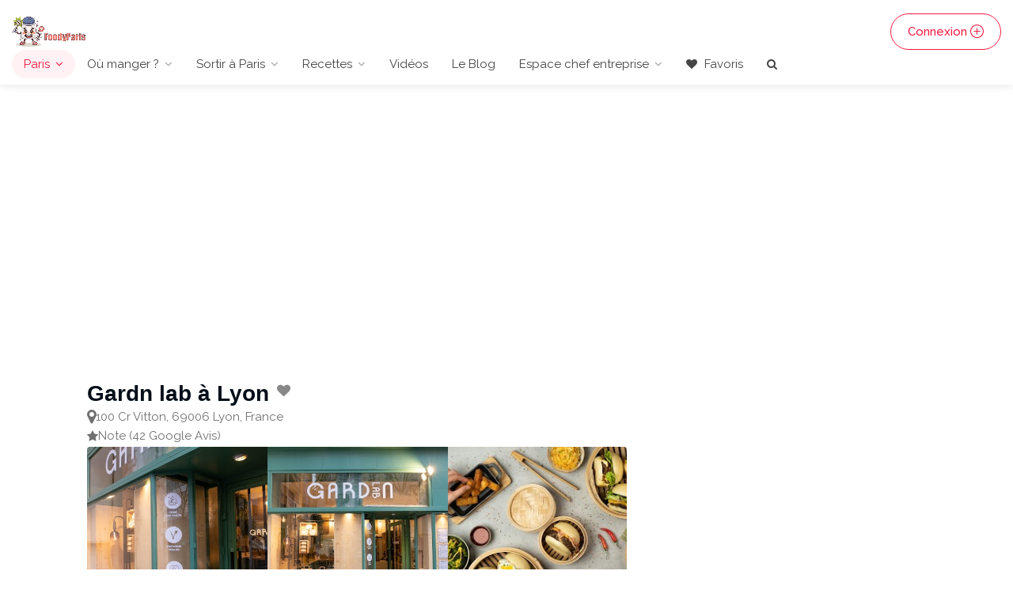

--- FILE ---
content_type: text/html; charset=UTF-8
request_url: https://www.foodyparis.com/places/12479967/gardn-lab
body_size: 7080
content:
<!DOCTYPE html>
<html lang="fr">
<head>
                                <meta charset="utf-8">
        <meta name="viewport" content="width=device-width, initial-scale=1, maximum-scale=1">
        <title>Gardn lab restaurant, 100 Cr Vitton, 69006 Lyon, France Prix, menu, avis</title>
        <meta name="description" content="Gardn lab restaurant à Lyon. Découvrez la Carte, menu, avis, prix, et type de plats">
        <meta property="og:site_name" content="https://www.foodyparis.com" />
        <meta property="og:title" content="Gardn lab restaurant, 100 Cr Vitton, 69006 Lyon, France Prix, menu, avis" />
        <meta property="og:type" content="article" />
        <meta property="og:url" content="https://www.foodyparis.com/places/12479967/gardn-lab" />
        <meta property="og:image" content="https://www.foodyparis.com/uploads/galleryreviews/gardn-lab-1.jpg" />
        <meta property="og:description" content="Gardn lab restaurant à Lyon. Découvrez la Carte, menu, avis, prix, et type de plats">
        <meta name="twitter:card" content="summary" />
        <meta name="twitter:site" content="https://www.foodyparis.com/places/12479967/gardn-lab" />
        <meta name="twitter:title" content="Gardn lab restaurant, 100 Cr Vitton, 69006 Lyon, France Prix, menu, avis" />
        <meta name="twitter:description" content="Gardn lab restaurant à Lyon. Découvrez la Carte, menu, avis, prix, et type de plats" />
        <meta name="twitter:image" content="https://www.foodyparis.com/uploads/galleryreviews/gardn-lab-1.jpg" />
                <link rel="icon" type="image/x-icon" href="/images/favicon/foodyparis_logo.ico">
        <link rel="stylesheet" href="/libs/css/style2024v3.css">
        <link rel="stylesheet" href="/libs/css/custom-final-2024-2.css">
         <link rel="stylesheet" href="/libs/css/foodbyid_2025.css">
                        <script async src="https://www.googletagmanager.com/gtag/js?id=G-MM7ZPZXJD3"></script>
                <script>
                        window.dataLayer = window.dataLayer || [];
                        function gtag(){dataLayer.push(arguments);}
                        gtag('js', new Date());

        gtag('config', 'G-MM7ZPZXJD3');
        </script>

        <script async src="https://pagead2.googlesyndication.com/pagead/js/adsbygoogle.js?client=ca-pub-6395809416476409"
     crossorigin="anonymous"></script>
        
</head>
<body>
<div id="wrapper">

<header id="header-container" class="no-shadow">
    <div id="header">
        <div class="container-fluid">
            <div class="left-side">
                <div id="logo">
                    <a href="/"><img src="/images/foodparis_logo_2024.png" alt="FoodyParis" title="FoodyParis"></a>
                </div>
                <div class="mmenu-trigger">
                    <button class="hamburger hamburger--collapse" type="button">
                        <span class="hamburger-box">
                        <span class="hamburger-inner"></span>
                        </span>
                    </button>
                </div>
                <nav id="navigation" class="style-1">
                    <ul id="responsive">
                        <li>
                            <a class="current" href="/ville/paris">Paris</a>
                            <ul>
                                <li><a href="/ville/lyon">Lyon</a></li>
                                <li><a href="/ville/lille">Lille</a></li>
                                <li><a href="/ville/marseille">Marseille</a></li>
                                <li><a href="/ville/bordeaux">Bordeaux</a></li>
                                <li><a href="/ville/toulouse">Toulouse</a></li>
                                <li><a href="/ville/nice">Nice</a></li>
                                <li><a href="/ville/nantes">Nantes</a></li>
                                <li><a href="/ville/montpellier">Montpellier</a></li>
                                <li><a href="/ville/strasbourg">Strasbourg</a></li>
                                <li><a href="/ville/paris">Paris</a></li>
                                <li><a href="/ville/monaco">Monaco</a></li>
                            </ul>
                        </li>
                                                                                                            <li>
                                    <a  href="/ville/paris">Où manger ?</a>
                                    <ul>
                                                                                    <li><a href="/categorie/paris/terrasses">Top 20 Terrasses à Paris</a></li>                                            <li><a href="/categorie/paris/grillade">Top 20 restos type grillade</a></li>                                            <li><a href="/categorie/paris/boites-de-nuit-clubs">Top 20 Boîtes de nuit &amp; Clubs à Paris</a></li>                                            <li><a href="/categorie/paris/restaurant-romantiques">Top 20 Ambiance romantique</a></li>                                            <li><a href="/categorie/paris/kebab">Top 20 Kebab à Paris</a></li>                                            <li><a href="/categorie/paris/boulangerie">Top 20 Boulangeries</a></li>                                            <li><a href="/categorie/paris/cafe">Top 20 Café</a></li>                                            <li><a href="/categorie/paris/top-100-foodyparis">Top 100 FoodyParis</a></li>                                            <li><a href="/franchises">Les Franchises</a></li>                                    </ul>
                                </li>
                                                                                                <li>
                            <a href="/categorie-blog/18/sortir-a-paris">Sortir à Paris</a>
                            <ul>
                                <li><a href="/community">Communauté</a></li>
                                <li><a href="/blog/paris-musee-du-louvre-billet-d-entree">Musée du Louvre</a></li>
                                <li><a href="/categorie/paris/spa">Spa à Paris</a></li>
                                <li><a href="/categorie-blog/11/rencontres-paris">Rencontre à Paris</a></li>
                                <li><a href="/categorie-blog/17/massage-a-paris">Massage à Paris</a></li>
                            </ul>
                        </li>
                                            <li>
                              <a href="/categorie-blog/12/recettes">Recettes</a>
                            <ul>
                                <li>
                                <a href="/categorie-blog/8/cuisine">Cuisine</a>
       
                            </ul>
                        </li>

                        <li>
                        <a href="/videos">Vidéos</a>
                        </li>
                        <li><a href="/le-blog">Le Blog</a>
                
                        <li><a href="#">Espace chef entreprise</a>
                        <ul>
                            <li>
                                <a href="/entreprise-ajouter">Ajouter son restaurant</a>
                            </li>
                            <li>
                                <a href="/business">Devenez vérifié FoodyParis</a>
                            </li>
                            <li>
                                <a href="/publicite">Votre publicité sur FoodyParis</a>
                            </li>
<li>
                                <a href="/visibilite-99-euros">Visibilité à 99 €</a>
                            </li>
                            
                                                    </ul>
                        <li>
                        <a href="/mes-favoris"><i class="fa fa-heart"></i> Favoris</a>

                                                
                  
                    <li>
                        <a href="/quick-search" id="searchIcon2"><i class="fa fa-search"></i></a>
                        
                    </li>
                </nav>
                <div class="clearfix"></div>
            </div>
            <div class="right-side">
                <div class="header-widget">
                                            <a href="/login" class="button border with-icon">Connexion<i class="sl sl-icon-plus"></i></a>
                                    </div>
            </div>
        </div>
    </div>
</header>


<div class="clearfix"></div>

<div class="container">
    <div class="row sticky-wrapper">
        <div class="col-lg-8 col-md-8 padding-right-30">
            <div id="titlebar" class="listing-titlebar" style="padding-bottom: 0px;">
                <div class="listing-titlebar-title">
                                <div style="display: flex; align-items: center;">
                    <h1 style="margin-right: 10px;">Gardn lab
                                                    à Lyon
                                            </h1>

                                        <span class="heart-icon">
                        <a href="/ajouter-favoris/12479967"><i class="fa fa-heart"></i></a>
                    </span>
                                        
                    <span>
                                            </span>
                </div>
                
                
<div class="meta-row">
  </div>

<div class="meta-row meta-address">
  <i class="fa fa-lg fa-map-marker" aria-hidden="true"></i>
  <address class="address-inline">100 Cr Vitton, 69006 Lyon, France</address>
</div>

   <div class="meta-row">
      <i class="fa fa-star" aria-hidden="true"></i>
       Note (42 Google Avis)</div>
  
                      <div class="d-flex flex-wrap" style="margin-left:10px;">
                                        </div>

                    
                
                </div>
            </div>

 
            <div id="listing-gallery" class="listing-section" style="margin-bottom: 10px;">
                <div class="listing-slider-small mfp-gallery-container margin-bottom-0">
                                                                <a href="/uploads/galleryreviews/gardn-lab-1.jpg" data-background-image="/uploads/galleryreviews/gardn-lab-1.jpg" class="item mfp-gallery" title="gardn-lab-1.jpg" alt="gardn-lab-1.jpg"></a>
                                                                                    <a href="/uploads/galleryreviews/gardn-lab-2.jpg" data-background-image="/uploads/galleryreviews/gardn-lab-2.jpg" class="item mfp-gallery" title="gardn-lab-2.jpg" alt="gardn-lab-2.jpg"></a>
                                                                                    <a href="/uploads/galleryreviews/gardn-lab-3.jpg" data-background-image="/uploads/galleryreviews/gardn-lab-3.jpg" class="item mfp-gallery" title="gardn-lab-3.jpg" alt="gardn-lab-3.jpg"></a>
                                                                                    <a href="/uploads/galleryreviews/gardn-lab-4.jpg" data-background-image="/uploads/galleryreviews/gardn-lab-4.jpg" class="item mfp-gallery" title="gardn-lab-4.jpg" alt="gardn-lab-4.jpg"></a>
                                                                                    <a href="/uploads/galleryreviews/gardn-lab-5.jpg" data-background-image="/uploads/galleryreviews/gardn-lab-5.jpg" class="item mfp-gallery" title="gardn-lab-5.jpg" alt="gardn-lab-5.jpg"></a>
                                                                                    <a href="/uploads/galleryreviews/gardn-lab-6.jpg" data-background-image="/uploads/galleryreviews/gardn-lab-6.jpg" class="item mfp-gallery" title="gardn-lab-6.jpg" alt="gardn-lab-6.jpg"></a>
                                                                                    <a href="/uploads/galleryreviews/gardn-lab-7.jpg" data-background-image="/uploads/galleryreviews/gardn-lab-7.jpg" class="item mfp-gallery" title="gardn-lab-7.jpg" alt="gardn-lab-7.jpg"></a>
                                                                                    <a href="/uploads/galleryreviews/gardn-lab-8.jpg" data-background-image="/uploads/galleryreviews/gardn-lab-8.jpg" class="item mfp-gallery" title="gardn-lab-8.jpg" alt="gardn-lab-8.jpg"></a>
                                                                                    <a href="/uploads/galleryreviews/gardn-lab-9.jpg" data-background-image="/uploads/galleryreviews/gardn-lab-9.jpg" class="item mfp-gallery" title="gardn-lab-9.jpg" alt="gardn-lab-9.jpg"></a>
                                                                                    <a href="/uploads/galleryreviews/gardn-lab-10.jpg" data-background-image="/uploads/galleryreviews/gardn-lab-10.jpg" class="item mfp-gallery" title="gardn-lab-10.jpg" alt="gardn-lab-10.jpg"></a>
                                                        </div>
                <a href="#" id="view-all-button" class="view-all-button">Voir 10 photos</a>
            </div>



            <div id="listing-overview" class="listing-section foody-description">

           

   <p style="text-align: justify;margin-top: 15px;">
                                                            Bienvenue au restaurant <strong>Gardn lab</strong> qui se situe au <strong>Cours Vitton</strong>.
                    Ce restaurant est noté 4.7/5 sur notre site internet. Découvrez Gardn lab et dites nous ce que vous pensez à travers des commentaires et des photos !
                <p>Profitez bien et bon appétit !</p>
                                              


                    <div class="row">

                        <div class="col-md-4 col-12 mb-2 d-flex align-items-center">
                            <span class="ml-2">
                                <div class="star-rating" data-rating="5">
                                    <div class="rating-counter">
                                        <a href="#listing-reviews">( 521 visites )</a>
                                    </div>
                                </div>
                            </span>
                        </div>

                                                <div class="col-md-4 col-12 mb-2 d-flex align-items-center">
                            <img style="width:20px;" src="/images/google_review.png" alt="Google avis FoodyParis">
                            <span class="ml-2">Avis sur Google (42)</span>
                        </div>
                                                
                        <div class="col-md-4 col-12 mb-2 d-flex align-items-center">
                            <img style="width:20px;" src="/images/foodyparis_logo_v2.png" alt="FoodyParis avis">
                            <span class="ml-2">FoodyParis avis (0)</span>
                        </div>
                        
                    </div>
               
                <div class="listing-links-container">
                    <ul class="listing-links contact-links">
                                                                                                            <li><a href="https://gardnlab.com/" target="_blank" rel="nofollow noopener noreferrer" class="listing-links"><i class="fa fa-link"></i> Site internet de Gardn lab</a></li>
                                                                                                                        </ul>
                </div>

                <div class="clearfix"></div>

<h2 class="listing-desc-headline margin-top-10">Services VIP FoodyParis</h2>

<div class="paid-services-row">
  <div class="row g-3">

    <div class="col-12 col-md-4">
  <div class="paid-service-card">
    <div class="head">
      <div class="icon"><i class="fa fa-star" aria-hidden="true"></i></div>
      <div>
        <h5>Certification FoodyParis</h5>
        <div style="font-size:0.85rem;color:#777">Badge officiel + mise en avant</div>
      </div>
    </div>
    <p>Obtenez le badge certifié FoodyParis et apparaissez dans notre sélection officielle des meilleurs restaurants.</p>
    <div class="price">
      <span style="text-decoration:line-through;color:#888;font-size:0.9rem;margin-right:6px;">499€</span>
      <span style="color:#28a745;font-weight:600;">199€</span>
    </div>
    <a href="/contact" class="btn btn-sm btn-success btn-cta">Demander</a>
  </div>
</div>


    <div class="col-12 col-md-4">
      <div class="paid-service-card">
        <div class="head">
          <div class="icon"><i class="fa fa-code" aria-hidden="true"></i></div>
          <div>
            <h5>Création & Refonte de site internet</h5>
            <div style="font-size:0.85rem;color:#777">Vitrine moderne & performante</div>
          </div>
        </div>
        <p>Modernisez votre présence en ligne avec un site rapide, responsive et optimisé pour Google, conçu spécialement pour les restaurants.</p>
        <div class="price">
  <span style="text-decoration:line-through;color:#888;font-size:0.9rem;margin-right:6px;">1999€</span>
  <span style="color:#28a745;font-weight:600;">499€</span>
</div>

        <a href="/contact" class="btn btn-sm btn-primary btn-cta">En savoir +</a>
      </div>
    </div>

    <div class="col-12 col-md-4">
  <div class="paid-service-card">
    <div class="head">
      <div class="icon"><i class="fa fa-file-text-o" aria-hidden="true"></i></div>
      <div>
        <h5>Article invité sur notre blog à vie</h5>
        <div style="font-size:0.85rem;color:#777">Visibilité & SEO durable</div>
      </div>
    </div>
    <p>Publiez un article permanent sur le blog FoodyParis présentant votre restaurant, votre histoire et vos spécialités culinaires. Lien dofollow inclus.</p>
    <div class="price">
      <span style="text-decoration:line-through;color:#888;font-size:0.9rem;margin-right:6px;">149€</span>
      <span style="color:#28a745;font-weight:600;">89€</span>
    </div>
    <a href="/contact" class="btn btn-sm btn-outline-primary btn-cta">Publier</a>
  </div>
</div>


  </div>
</div>


                <h2 class="listing-desc-headline margin-top-10 ">Catégories</h2>
                                                            <ul class="share-buttons  margin-bottom-0">
                                                        <li><a class="gplus-share" href="/categorie/lyon/healthy"><i class=""></i> Healthy</a></li>
                                            </ul>
                                    <div class="clearfix" style="margin-bottom:25px;"></div>
            </div>

                                
<div class="row place-section" style="border-top: 3px solid #f8f8f8;padding-top:20px;">
    <div class="hidden-xs col-sm-1"><i class="fa fa-lg fa-map-marker"></i></div>
    <div class="col-xs-12 col-sm-11">
        <p class="text-title font-condensed" style="margin:0"><strong>Adresse</strong></p>
        <address style="margin:0"><p style="margin:0">100 Cr Vitton, 69006 Lyon, France</p></address>
        <p><a href="https://www.google.fr/maps?q=Gardn lab 100 Cr Vitton, 69006 Lyon, France" target="_blank" rel="noopener noreferrer">Afficher sur un plan <i class="fa fa-external-link"></i></a></p>
    </div>
</div>

<div class="row place-section hours-section" style="border-top: 3px solid #f8f8f8;padding-top:20px;">
    <div class="hidden-xs col-sm-1"><i class="fa fa-lg fa-clock-o"></i></div>
    <div class="col-xs-12 col-sm-11">
        <p class="text-title font-condensed">Horaires</p>
        <div class="place-hours small-xs" style="margin-bottom:30px;">
            <table style="width:100%">
                
                <tbody>
                    <tr style="width:30%" class="" >
                        <td class="pr-3 pb-1">
                            lundi
                                                    </td>
                        <td class="pr-3 pb-1">
                                                            11:45 AM – 2:00 PM, 6:30 – 10:00 PM                                                    </td>
                                            </tr>

                    <tr class="" >
                        <td class="pr-3 pb-1">
                            mardi
                                                    </td>
                        <td class="pr-3 pb-1">
                                                            11:45 AM – 2:00 PM, 6:30 – 10:00 PM                                                    </td>
                                            </tr>

                    <tr class="" >
                        <td class="pr-3 pb-1">
                            mercredi
                                                    </td>
                        <td class="pr-3 pb-1">
                                                            11:45 AM – 2:00 PM, 6:30 – 10:00 PM                                                    </td>
                                            </tr>

                    <tr class="" >
                        <td class="pr-3 pb-1">
                            jeudi
                                                    </td>
                        <td class="pr-3 pb-1">
                                                            11:45 AM – 2:00 PM, 6:30 – 10:00 PM                                                    </td>
                                            </tr>

                    <tr class="" >
                        <td class="pr-3 pb-1">
                            vendredi
                                                    </td>
                        <td class="pr-3 pb-1">
                                                            11:45 AM – 2:00 PM, 6:30 – 10:00 PM                                                    </td>
                                            </tr>

                    <tr class="table-primary" style="font-weight:600">
                        <td class="pr-3 pb-1">
                            samedi
                            <small class="text-muted"> — aujourd'hui</small>                        </td>
                        <td class="pr-3 pb-1">
                                                            <strong>6:30 – 10:00 PM</strong>
                                                    </td>
                                            </tr>

                    <tr class="" >
                        <td class="pr-3 pb-1">
                            dimanche
                                                    </td>
                        <td class="pr-3 pb-1">
                                                            6:30 – 10:00 PM                                                    </td>
                                            </tr>
                </tbody>
            </table>
        </div>
    </div>
</div>


            
            <p class="center">
                <a class="button-red" href="/visiteur/ecrire-un-avis/12479967" rel="nofollow">Ecrire un avis & gagne des points</a>
            </p>

                            <section class="comments listing-reviews">
                    <ul>
                    </section>
    
           
             
           
                            <div class="pt-4 pb-2 title d-flex align-items-center" style="border-bottom: 1px solid #e6e1e1;">
    <h2 class="m-0" style="color: #ea2c5a;font-size: 20px;">Vous allez aussi aimer...</h2>
</div>
<div class="row" style="text-align: left;">
                                <div class="col-lg-6 col-md-6 col-12 col-xs-12">
                    <a href="/places/12477815/semanteme" class="listing-item-container">
                        <div class="listing-item">
                                                                                                                                                                <img class="lozad" data-src="/uploads/galleryreviews/semanteme-1.jpg" alt="Le restaurant Semanteme" title="Semanteme">
                            <div class="listing-item-content">

                                <h3>Semanteme <i class="verified-icon"></i></h3>
                                <span>73 Rue Masséna, 69006 Lyon, France</span>
                            </div>
                                                    </div>
                                                                                                                                                                                        <div class="star-rating" data-rating="5">
                            <div class="rating-counter">1058 visites</div>
                        </div>
                    </a>
                </div>
                                                    <div class="col-lg-6 col-md-6 col-12 col-xs-12">
                    <a href="/places/12477817/ludovic-b-restaurant" class="listing-item-container">
                        <div class="listing-item">
                                                                                                                                                                <img class="lozad" data-src="/uploads/galleryreviews/ludovic-b-restaurant-1.jpg" alt="Le restaurant ludovic b .restaurant" title="ludovic b .restaurant">
                            <div class="listing-item-content">

                                <h3>ludovic b .restaurant <i class="verified-icon"></i></h3>
                                <span>90 Rue Masséna, 69006 Lyon, France</span>
                            </div>
                                                    </div>
                                                                                                                                                                                        <div class="star-rating" data-rating="5">
                            <div class="rating-counter">939 visites</div>
                        </div>
                    </a>
                </div>
                                                    <div class="col-lg-6 col-md-6 col-12 col-xs-12">
                    <a href="/places/12477820/maison-clovis" class="listing-item-container">
                        <div class="listing-item">
                                                                                                                                                                <img class="lozad" data-src="/uploads/galleryreviews/maison-clovis-1.jpg" alt="Le restaurant Maison Clovis" title="Maison Clovis">
                            <div class="listing-item-content">

                                <h3>Maison Clovis <i class="verified-icon"></i></h3>
                                <span>19 Boulevard des Brotteaux, 69006 Lyon, France</span>
                            </div>
                                                    </div>
                                                                                                                                                                                        <div class="star-rating" data-rating="5">
                            <div class="rating-counter">965 visites</div>
                        </div>
                    </a>
                </div>
                                                    <div class="col-lg-6 col-md-6 col-12 col-xs-12">
                    <a href="/places/12477826/dinedong" class="listing-item-container">
                        <div class="listing-item">
                                                                                                                                                                <img class="lozad" data-src="/uploads/galleryreviews/dinedong-1.jpg" alt="Le restaurant DineDonG" title="DineDonG">
                            <div class="listing-item-content">

                                <h3>DineDonG <i class="verified-icon"></i></h3>
                                <span>89 Rue Bossuet, 69006 Lyon, France</span>
                            </div>
                                                    </div>
                                                                                                                                                                                        <div class="star-rating" data-rating="5">
                            <div class="rating-counter">802 visites</div>
                        </div>
                    </a>
                </div>
                                                    <div class="col-lg-6 col-md-6 col-12 col-xs-12">
                    <a href="/places/12477856/le-bistrot-du-potager-2" class="listing-item-container">
                        <div class="listing-item">
                                                                                                                                                                <img class="lozad" data-src="/uploads/galleryreviews/le-bistrot-du-potager-2-1.jpg" alt="Le restaurant Le Bistrot du Potager #2" title="Le Bistrot du Potager #2">
                            <div class="listing-item-content">

                                <h3>Le Bistrot du Potager #2 <i class="verified-icon"></i></h3>
                                <span>163 Boulevard de Stalingrad, 69006 Lyon, France</span>
                            </div>
                                                    </div>
                                                                                                                                                                                        <div class="star-rating" data-rating="5">
                            <div class="rating-counter">746 visites</div>
                        </div>
                    </a>
                </div>
                                                    <div class="col-lg-6 col-md-6 col-12 col-xs-12">
                    <a href="/places/12477872/le-petit-frere" class="listing-item-container">
                        <div class="listing-item">
                                                                                                                                                                <img class="lozad" data-src="/uploads/galleryreviews/le-petit-frere-1.jpg" alt="Le restaurant Le Petit Frere" title="Le Petit Frere">
                            <div class="listing-item-content">

                                <h3>Le Petit Frere <i class="verified-icon"></i></h3>
                                <span>76 Rue Masséna, 69006 Lyon, France</span>
                            </div>
                                                    </div>
                                                                                                                                                                                        <div class="star-rating" data-rating="5">
                            <div class="rating-counter">776 visites</div>
                        </div>
                    </a>
                </div>
                                                    <div class="col-lg-6 col-md-6 col-12 col-xs-12">
                    <a href="/places/12477879/thai-harmonie" class="listing-item-container">
                        <div class="listing-item">
                                                                                                                                                                <img class="lozad" data-src="/uploads/galleryreviews/thai-harmonie-1.jpg" alt="Le restaurant Thai Harmonie" title="Thai Harmonie">
                            <div class="listing-item-content">

                                <h3>Thai Harmonie <i class="verified-icon"></i></h3>
                                <span>149 Rue Cuvier, 69006 Lyon, France</span>
                            </div>
                                                    </div>
                                                                                                                                                                                        <div class="star-rating" data-rating="5">
                            <div class="rating-counter">926 visites</div>
                        </div>
                    </a>
                </div>
                                                    <div class="col-lg-6 col-md-6 col-12 col-xs-12">
                    <a href="/places/12477885/mattsam-restaurant-messob" class="listing-item-container">
                        <div class="listing-item">
                                                                                                                                                                <img class="lozad" data-src="/uploads/galleryreviews/mattsam-restaurant-messob-1.jpg" alt="Le restaurant Mattsam Restaurant Messob" title="Mattsam Restaurant Messob">
                            <div class="listing-item-content">

                                <h3>Mattsam Restaurant Messob <i class="verified-icon"></i></h3>
                                <span>85 Rue Masséna, 69006 Lyon, France</span>
                            </div>
                                                    </div>
                                                                                                                                                                                        <div class="star-rating" data-rating="5">
                            <div class="rating-counter">763 visites</div>
                        </div>
                    </a>
                </div>
                                                    <div class="col-lg-6 col-md-6 col-12 col-xs-12">
                    <a href="/places/12477896/a-l-improviste" class="listing-item-container">
                        <div class="listing-item">
                                                                                                                                                                <img class="lozad" data-src="/uploads/galleryreviews/a-l-improviste-1.jpg" alt="Le restaurant A l improviste" title="A l improviste">
                            <div class="listing-item-content">

                                <h3>A l improviste <i class="verified-icon"></i></h3>
                                <span>24 Rue Professeur Weill, 69006 Lyon, France</span>
                            </div>
                                                    </div>
                                                                                                                                                                                        <div class="star-rating" data-rating="5">
                            <div class="rating-counter">591 visites</div>
                        </div>
                    </a>
                </div>
                                                    <div class="col-lg-6 col-md-6 col-12 col-xs-12">
                    <a href="/places/12477897/eggs-aequo" class="listing-item-container">
                        <div class="listing-item">
                                                                                            <img class="lozad" data-src="/images/noimage_food_foodyparis.jpg" alt="Le restaurant Eggs Aequo" title="Eggs Aequo">
                            <div class="listing-item-content">

                                <h3>Eggs Aequo <i class="verified-icon"></i></h3>
                                <span>16 rue Garibaldi, 69006 Lyon France</span>
                            </div>
                                                    </div>
                                                                                                                                                                                        <div class="star-rating" data-rating="5">
                            <div class="rating-counter">598 visites</div>
                        </div>
                    </a>
                </div>
                        </div>
            
        </div>

        <aside class="col-lg-4 col-md-4 margin-top-75 sticky">
            

        </aside>

        
    
        </div>
</div>

<div class="flash-messages-container fixed-bottom w-50 centered">
	</div>
</div>



<div class="custom-modal-overlay-2" id="customModalOverlayMarketing">
    <div class="custom-modal-2" id="customModalMarketing">
    
        <h5 class="custom-modal-title" style="text-align:center;margin-bottom:30px;">Participer à l'aventure FoodyParis</h5>
        
        <p style="text-align:center">
                    <a href="/"><img style="height:130px;" src="/images/foodyparis_2024.png" alt="FoodyParis" title="FoodyParis"></a>
                </p>
        <div class="custom-modal-body">
        
        <ul class="list-unstyled">
            <li class="custom-button-popup">
                <a href="/inscription">S'inscrire</a>
            </li>

            <li class="custom-button-popup">
                <a href="/login">Se reconnecter : Participer et ajouter des avis</a>
            </li>

            <li class="custom-button-popup">
                <a href="https://www.buymeacoffee.com/foodyparis?l=fr" target="_blank">Besoin de vous : Faire un don</a>
            </li>
        </ul>


</div>

    </div>
</div>
<div id="footer" class="sticky-footer">
    <div class="container">
        <div class="row">
            <div class="col-md-4 col-sm-6">
                <img class="footer-logo" src="/images/foodyparis_logo_v2.png" alt="FoodyParis">
                <br><br>
                <p>FoodyParis.com est un site communautaire qui regroupe tous les restaurants de France. Vous y trouverez également des avis et une section vidéos pour découvrir des foody bloggeurs, tiktokeurs et plein d'autres</p>
            </div>
            <div class="col-md-4 col-sm-6 ">
                <h4>Annexe</h4>
                <ul class="footer-links">
                    <li><a href="/login">Se connecter</a></li>
                    <li><a href="/inscription">S'inscrire</a></li>
                    <li><a href="/reset-password">Mot de passe oublié</a></li>
                                        <li><a href="/search">Rechercher un restaurant</a></li>
                    <li><a href="/le-blog">Blog</a></li>
                    <li><a href="/community">La communauté</a></li>
                    <li><a href="/business">Devenir partenaire FoodyParis</a></li>
                </ul>
                <ul class="footer-links">
                                    </ul>
                <div class="clearfix"></div>
            </div>
            <div class="col-md-4  col-sm-12">
                <h4>Contact</h4>
                <ul class="footer-links">
                    <li><a href="/contact">Contact</a></li>
                    <li><a href="/mentions-legales">Mentions légales</a></li>
                    <li><a href="/boutique">Boutique</a>
                    <li><a href="/startup">Startup carnet de bord</a></li>
                    <li><a href="/faire-un-don">Faire un don</a></li>
                     <h4>Nous Suivre</h4>
                   
  <li><a href="https://www.facebook.com/foodyparis/" >Facebook</a></li>
  <li><a href="https://www.instagram.com/foodyparis.france/">Instagram</a></li>
  <li><a href="https://www.linkedin.com/company/foodyparis/">LinkedIn</a></li>
  <li><a href="https://linkin.bio/foodyparis" target="_blank">Linkin.bio</a></li>
  <li><a href="https://open.spotify.com/show/5NgUzmOyt6SomshxfCmOsG" target="_blank">Spotify</a></li>
</ul>
                              
            </div>
        </div>
        <div class="row">
            <div class="col-md-12">
                <div class="copyrights">© 2021 - 2024 FoodyParis.com - Tous les droits réservés.</div>
            </div>
        </div>
    </div>

</div>

</div>

<script type="text/javascript" src="/libs/scripts/jquery363.min.js"></script>
<script type="text/javascript" src="/libs/scripts/jquery-migrate-3.3.2.min.js"></script>
<script type="text/javascript" src="/libs/scripts/mmenu.min.js"></script>
<script type="text/javascript" src="/libs/scripts/chosen.min.js"></script>
<script type="text/javascript" src="/libs/scripts/slick.min.js"></script>
<script type="text/javascript" src="/libs/scripts/rangeslider.min.js"></script>
<script type="text/javascript" src="/libs/scripts/magnific-popup.min.js"></script>
<script type="text/javascript" src="/libs/scripts/jquery-ui.min.js"></script>

<script type="text/javascript" src="/libs/scripts/custom2024.js"></script>
<script>
$(document).ready(function () {
        // Show the modal when clicking on the button or trigger element
        $('#searchButton').click(function () {
            $('#customModalOverlay').addClass('show-modal');
        });

        // Prevent modal from closing when clicking inside the modal content
        $('#customModal').click(function (event) {
            event.stopPropagation();
        });

        // Hide the modal when clicking on the close button or overlay
        $('#customModalCloseBtn, #customModalOverlay').click(function () {
            $('#customModalOverlay').removeClass('show-modal');
        });

        $('#searchIcon').click(function () {
            $('#customModalOverlay').addClass('show-modal');
        });
        $('#customModal').click(function (event) {
            event.stopPropagation();
        });
        $('#customModalCloseBtn, #customModalOverlay').click(function () {
            $('#customModalOverlay').removeClass('show-modal');
        });
});

</script>


<script type="text/javascript" src="https://cdn.jsdelivr.net/npm/lozad/dist/lozad.min.js"></script>

<script type="text/javascript">
    // Gestion du bouton déjà existant
    $('#searchButton').click(function () {
        $('#ModalMarketing1').addClass('show-modal');
    });

    // Gestion du nouveau bouton avec id 'searchButton2'
    $('#searchButton2').click(function () {
        $('#ModalMarketing1').addClass('show-modal');
    });

    // Prevent modal from closing when clicking inside the modal content
    $('#customModal').click(function (event) {
        event.stopPropagation();
    });

    // Hide the modal when clicking on the close button or overlay
    $('#customModalCloseBtn, #ModalMarketing1').click(function () {
        $('#ModalMarketing1').removeClass('show-modal');
    });
</script>

<script type="text/javascript">
		lozad('.lozad', {
			load: function(el) {
				el.src = el.dataset.src;
				el.onload = function() {
				el.classList.add('fade')
				}
		}
	}).observe()

$(document).ready(function() {
            // Initialiser Magnific Popup pour la galerie
            $('.mfp-gallery-container').magnificPopup({
                delegate: 'a',
                type: 'image',
                gallery: {
                    enabled: true
                }
            });

            // Ajouter l'action de clic pour le bouton Voir tout
            $('#view-all-button').click(function(e) {
                e.preventDefault(); // Empêche le comportement par défaut du lien
                
                // Ouvrir toutes les images dans la lightbox
                $('.mfp-gallery-container').magnificPopup('open');
            });
        });
</script>
</body>
</html>

--- FILE ---
content_type: text/html; charset=utf-8
request_url: https://www.google.com/recaptcha/api2/aframe
body_size: 269
content:
<!DOCTYPE HTML><html><head><meta http-equiv="content-type" content="text/html; charset=UTF-8"></head><body><script nonce="k6-ZURhjrUyZR_YZ1PN4bA">/** Anti-fraud and anti-abuse applications only. See google.com/recaptcha */ try{var clients={'sodar':'https://pagead2.googlesyndication.com/pagead/sodar?'};window.addEventListener("message",function(a){try{if(a.source===window.parent){var b=JSON.parse(a.data);var c=clients[b['id']];if(c){var d=document.createElement('img');d.src=c+b['params']+'&rc='+(localStorage.getItem("rc::a")?sessionStorage.getItem("rc::b"):"");window.document.body.appendChild(d);sessionStorage.setItem("rc::e",parseInt(sessionStorage.getItem("rc::e")||0)+1);localStorage.setItem("rc::h",'1768675027343');}}}catch(b){}});window.parent.postMessage("_grecaptcha_ready", "*");}catch(b){}</script></body></html>

--- FILE ---
content_type: text/css
request_url: https://www.foodyparis.com/libs/css/custom-final-2024-2.css
body_size: 3838
content:
#booking-date-range span:after,.time-slot label:hover span,.daterangepicker td.in-range,.time-slot input~label:hover,.booking-estimated-cost span,.time-slot label:hover span{color:#f91942}.icon-box-v3:hover .ibv3-icon{background:#F82246;box-shadow:0 3px 8px #F8224650}.icon-box-v3 .ibv3-icon i{color:#F82246}.icon-box-v3 .ibv3-icon i,.icon-box-v3 .ibv3-icon svg g,.icon-box-v3 .ibv3-icon svg circle,.icon-box-v3 .ibv3-icon svg rect,.icon-box-v3 .ibv3-icon svg path{fill:#F82246}.home-search-slide h3 a:before,.home-search-slide h3 strong:before{background:#f91942}.ibv3-icon{background:#f9194210}.daterangepicker td.in-range,.time-slot input~label:hover{background-color:rgb(249 25 66 / .08)}.daterangepicker .ranges li.active,.day-slot-headline,.add-slot-btn button:hover,.daterangepicker td.available:hover,.daterangepicker th.available:hover,.time-slot input:checked~label,.daterangepicker td.active,.daterangepicker td.active:hover,.daterangepicker .drp-buttons button.applyBtn{background-color:#f91942}.comment-by-listing a:hover,.browse-all-user-listings a i,.hosted-by-title h4 a:hover,.style-2 .trigger.active a,.style-2 .ui-accordion .ui-accordion-header-active:hover,.style-2 .ui-accordion .ui-accordion-header-active,#posts-nav li a:hover,.plan.featured .listing-badge,.post-content h3 a:hover,.add-review-photos i,.show-more-button i,.listing-details-sidebar li a,.star-rating .rating-counter a:hover,.more-search-options-trigger:after,.header-widget .sign-in:hover,#footer a,#footer .footer-links li a:hover,#navigation.style-1 .current,#navigation.style-1 ul li:hover a,.user-menu.active .user-name:after,.user-menu:hover .user-name:after,.user-menu.active .user-name,.user-menu:hover .user-name,.main-search-input-item.location a:hover,.chosen-container .chosen-results li.highlighted,.input-with-icon.location a i:hover,.sort-by .chosen-container-single .chosen-single div:after,.sort-by .chosen-container-single .chosen-default,.panel-dropdown a:after,.post-content a.read-more,.post-meta li a:hover,.widget-text h5 a:hover,.about-author a,a.button.border.white:hover,.icon-box-2 i,a.button.border,.style-2 .ui-accordion .ui-accordion-header:hover,.style-2 .trigger a:hover,.plan.featured .listing-badges .featured,.list-4 li:before,.list-3 li:before,.list-2 li:before,.list-1 li:before,.info-box h4,.testimonial-carousel .slick-slide.slick-active .testimonial:before,.sign-in-form .tabs-nav li a:hover,.sign-in-form .tabs-nav li.active a,.lost_password:hover a,#top-bar .social-icons li a:hover i,.listing-share .social-icons li a:hover i,.agent .social-icons li a:hover i,#footer .social-icons li a:hover i,.headline span i{color:#f91942}.daterangepicker td.active.end-date.in-range.available,.qtyTotal,.mm-menu em.mm-counter,.option-set li a.selected,.category-small-box:hover,.pricing-list-container h4:after,#backtotop a,.chosen-container-multi .chosen-choices li.search-choice,.select-options li:hover,button.panel-apply,.layout-switcher a:hover,.listing-features.checkboxes li:before,.comment-by a.reply:hover,.add-review-photos:hover,.office-address h3:after,.post-img:before,button.button,input[type="button"],input[type="submit"],a.button,a.button.border:hover,table.basic-table th,.plan.featured .plan-price,mark.color,.style-4 .tabs-nav li.active a,.style-5 .tabs-nav li.active a,.dashboard-list-box .button.gray:hover,.change-photo-btn:hover,.dashboard-list-box a.rate-review:hover,input:checked+.slider,.add-pricing-submenu.button:hover,.add-pricing-list-item.button:hover,.custom-zoom-in:hover,.custom-zoom-out:hover,#geoLocation:hover,#streetView:hover,#scrollEnabling:hover,#scrollEnabling.enabled,#mapnav-buttons a:hover,#sign-in-dialog .mfp-close:hover,#small-dialog .mfp-close:hover{background-color:#f91942}.rangeslider__fill,span.blog-item-tag,.testimonial-carousel .slick-slide.slick-active .testimonial-box,.listing-item-container.list-layout span.tag,.tip,.mfp-arrow:hover{background:#f91942}.rangeslider__handle{border-color:#f91942}.layout-switcher a.active{color:#f91942;border-color:#f91942}#titlebar.listing-titlebar span.listing-tag{border-color:#f91942;color:#f91942}.listing-slider-small .slick-next:hover,.listing-slider-small .slick-prev:hover,.listing-slider .slick-next:hover,.listing-slider .slick-prev:hover{background-color:#f91942}.listing-nav-container.cloned .listing-nav li:first-child a.active,.listing-nav-container.cloned .listing-nav li:first-child a:hover,.listing-nav li:first-child a,.listing-nav li a.active,.listing-nav li a:hover{border-color:#f91942;color:#f91942}.pricing-list-container h4{color:#f91942;border-color:#f91942}.sidebar-textbox ul.contact-details li a{color:#f91942}a.button.border{color:#f91942;border-color:#f91942}.trigger.active a,.ui-accordion .ui-accordion-header-active:hover,.ui-accordion .ui-accordion-header-active{background-color:#f91942;border-color:#f91942}.numbered.color ol>li::before{border-color:#f91942;;color:#f91942}.numbered.color.filled ol>li::before{border-color:#f91942;background-color:#f91942}.info-box{border-top:2px solid #f91942;background:linear-gradient(to bottom,rgb(255 255 255 / .98),rgb(255 255 255 / .95));background-color:#f91942;color:#f91942}.info-box.no-border{background:linear-gradient(to bottom,rgb(255 255 255 / .96),rgb(255 255 255 / .93));background-color:#f91942}.tabs-nav li a:hover{border-color:#f91942}.tabs-nav li a:hover,.tabs-nav li.active a{border-color:#f91942;color:#f91942}.style-3 .tabs-nav li a:hover,.style-3 .tabs-nav li.active a{border-color:#f91942;background-color:#f91942}.checkboxes input[type=checkbox]:checked+label:before{background-color:#f91942;border-color:#f91942}.listing-item-container.compact .listing-item-content span.tag{background-color:#f91942}.dashboard-nav ul li.active,.dashboard-nav ul li:hover{border-color:#f91942}.dashboard-list-box .comment-by-listing a:hover{color:#f91942}.opening-day:hover h5{color:#f91942!important}.map-box h4 a:hover{color:#f91942}.infoBox-close:hover{background-color:#f91942;-webkit-text-stroke:1px #f91942}.cluster-visible{background-color:#f91942}.cluster-visible:before{border:7px solid #f91942;box-shadow:inset 0 0 0 4px #f91942}.marker-arrow{border-color:#f91942 #fff0 #fff0}.face.front{border-color:#f91942;color:#f91942}.face.back{background:#f91942;border-color:#f91942}.custom-zoom-in:hover:before,.custom-zoom-out:hover:before{-webkit-text-stroke:1px #f91942}.category-box-btn:hover{background-color:#f91942;border-color:#f91942}.message-bubble.me .message-text{color:#f91942;background-color:rgb(249 25 66 / .05)}.message-bubble.me .message-text:before{color:rgb(249 25 66 / .05)}.opening-hours.summary li:hover,.opening-hours.summary li.total-costs span{color:#f91742}.payment-tab-trigger>input:checked~label::before{border-color:#f91742}.payment-tab-trigger>input:checked~label::after{background-color:#f91742}#navigation.style-1 .current,#navigation.style-1 ul li:hover a,body #navigation.style-1 ul li:hover ul li:hover a,body #navigation.style-1 ul li:hover ul li:hover li:hover a,body #navigation.style-1 ul li:hover ul li:hover li:hover li:hover a,body #navigation.style-1 ul ul li:hover a:after,body #navigation.style-1 ul ul li:hover ul li a:hover,body .user-menu ul li a:hover{color:#f91942}#navigation.style-1>ul>li:hover>a,#navigation.style-1>ul>li>a.current{background:rgb(249 25 66 / .06);color:#f91942}.category-box:hover .category-box-content span,.radio input[type=radio]+label .radio-label:after,.uploadButton .uploadButton-button:hover{background-color:#f91942}.headline-with-separator:after,.listing-item-container.list-layout span.tag,.listing-item-content span.tag,.transparent-header #header:not(.cloned) #navigation.style-1>ul>li:hover>a,.transparent-header #header:not(.cloned) #navigation.style-1>ul>li>a.current,.transparent-header #header:not(.cloned) .header-widget .button.border:hover,.transparent-header #header:not(.cloned) .header-widget .button:hover{background:#f91942}.radio input[type=radio]:checked+label .radio-label{background-color:#f91942;border-color:#f91942}.uploadButton .uploadButton-button:hover{color:#fff}.category-small-box i,.uploadButton .uploadButton-button:before{color:#f91942}.daterangepicker td.in-range,.time-slot input~label:hover{background-color:rgb(249 25 66 / .08)}section.fullwidth .icon-box-2 i{background-color:rgb(249 25 66 / .07)}.slick-current .testimonial-author h4 span{background:rgb(249 25 66 / .06);color:#f91942}.button-red{background-color:#f91942;top:0;padding:9px 20px;color:#fff;position:relative;font-size:15px;font-weight:600;display:inline-block;transition:all 0.2s ease-in-out;cursor:pointer;margin-right:6px;overflow:hidden;border:none;border-radius:50px}.center{text-align:center}.filter_beauty{-webkit-filter:saturate(1);filter:saturate(1)}.star-rating{display:block;font-size:10px}.checked{color:orange}.rating-center{padding:4px 0 5px 0;text-align:center}h1.white-center{color:#fff;text-align:center;font-size:28px}p.white-center{color:#fff;text-align:center}@media only screen and (max-width:600px){h1.white-center{color:#fff;text-align:center;font-size:22px}p.white-center{color:#fff;font-size:15px;text-align:center}}.banner{position:relative;width:720px;margin:0 auto}.banner img{display:block;width:100%;max-height:auto;height:180px}.banner>.caption{position:absolute;top:0;width:40%;height:100%;background:#000;opacity:.6}.banner>.caption>h1,.banner>.caption>h2{text-align:center;color:#fff}.banner>.caption>h1{font-size:16px;color:#fff}.banner>.caption>h2{font-size:16px}.card-img-top{max-width:200px;width:100%;object-fit:cover;height:150px}.yellowRating .checked{color:#eabf16}#restaurant-list{border-radius:30px;background-color:#2d2c2c;margin:10px}img{max-width:100%;height:auto}h5.card-title a{color:#fff}.custom-modal-overlay{display:none;position:fixed;top:0;left:0;width:100%;height:100%;background-color:rgb(0 0 0 / .7);z-index:9999}.custom-modal{position:absolute;top:50%;left:50%;transform:translate(-50%,-50%);background-color:#fff;padding:20px;border-radius:5px;box-shadow:0 0 10px rgb(0 0 0 / .3)}.custom-modal-header{display:flex;justify-content:space-between;align-items:center;margin-bottom:10px}.custom-modal-title{font-size:18px;font-weight:700;margin:0}.custom-modal-close-btn{border:none;background:#fff0;cursor:pointer;font-size:20px;padding:0;color:#000;outline:none}.custom-modal-body{margin-bottom:20px}.custom-modal-input{width:100%;padding:10px;border:1px solid #ccc;border-radius:5px}.custom-modal-btn{padding:10px 20px;border:none;border-radius:5px;color:#fff;cursor:pointer}.custom-modal-search-btn{background-color:#f21838;border-color:#f21838}.custom-modal-overlay.show-modal{display:flex}.custom-modal-overlay{display:none;position:fixed;top:0;left:0;width:100%;height:100%;background-color:rgb(0 0 0 / .7);z-index:9999}.custom-modal.modal-dialog{max-width:800px;margin:20px auto}.custom-modal .modal-content{border-radius:10px;background-color:#fff;padding:20px}.custom-modal .btn-close{font-size:1.5rem;color:#000}.custom-modal form{text-align:center}.custom-modal-input{width:100%;padding:10px;border:1px solid #ccc;border-radius:5px}.custom-modal-btn{margin-top:10px}.custom-modal-title{font-size:20px;font-weight:700;margin-bottom:15px}.custom-modal-body p{margin-bottom:0}@media only screen and (max-width:600px){h2 span.h2-description{font-size:16px;padding-left:50px;padding-top:30px;padding-right:50px;line-height:30px}}.float{position:fixed;width:60px;height:60px;bottom:40px;right:40px;background-color:#25d366;color:#FFF;border-radius:50px;text-align:center;font-size:30px;box-shadow:2px 2px 3px #999;z-index:100}.my-float{margin-top:16px}.whatsapp-button{position:fixed;bottom:20px;right:20px;display:flex;align-items:center;background-color:#25d366;color:#fff;text-decoration:none;padding:10px 20px;z-index:2000;border-radius:5px}.whatsapp-icon{width:20px;margin-right:5px}.whatsapp-text{color:#fff;display:inline-block;vertical-align:middle}.custom-modal-overlay-2.show-modal{display:flex}.custom-modal-overlay-2{display:none;position:fixed;top:0;left:0;width:100%;height:100%;background-color:rgb(0 0 0 / .7);z-index:9999}.custom-modal-2{max-width:700px;max-height:450px;width:600px;margin:20px auto;border-radius:10px;background-color:#fff;padding:20px}.custom-modal-close-btn-2{font-size:1.5rem;color:#000;background:none;border:none;cursor:pointer;padding:0}.custom-button-popup{width:330px;margin-top:10px;margin:0 auto}.custom-button-popup a{margin-top:10px;background-color:#f91942;color:#fff;width:100%;text-align:center;padding:10px;padding:20px 0;display:block;text-decoration:none}

.flash-messages-container {
    position: fixed;
    bottom: 20px; /* Ajustez selon votre mise en page */
    width: 50%;
    left: 50%;
    transform: translateX(-50%);
    z-index: 9999; /* Assurez-vous que le conteneur s'affiche au-dessus de tout le reste */
}

/* Pour les écrans de 768px ou moins (tablettes, téléphones) */
@media (max-width: 768px) {
    .flash-messages-container {
        width: calc(100% - 40px); /* Réduit la largeur pour inclure 20px d'espacement de chaque côté */
        left: 20px; /* Décale le conteneur de 20px depuis la gauche */
        right: 20px; /* Décale le conteneur de 20px depuis la droite */
        transform: none; /* Pas besoin de centrer avec translateX sur mobile */
    }
}

.alert {
    padding: 15px;
    margin-bottom: 20px;
    border: 1px solid transparent;
    border-radius: 4px;
}

.alert-success {
    color: #155724;
    background-color: #d4edda;
    border-color: #c3e6cb;
}

.alert-danger {
    color: #721c24;
    background-color: #f8d7da;
    border-color: #f5c6cb;
}

.alert-warning {
    color: #856404;
    background-color: #fff3cd;
    border-color: #ffeeba;
}

.alert-info {
    color: #0c5460;
    background-color: #d1ecf1;
    border-color: #bee5eb;
}

.alert-error {
    color: #FFF;
    background-color: red;
    border-color: red;
}

--- FILE ---
content_type: text/css
request_url: https://www.foodyparis.com/libs/css/icons.min.css
body_size: 23558
content:
/*!
 *  Font Awesome 4.6.3 by @davegandy - http://fontawesome.io - @fontawesome
 *  License - http://fontawesome.io/license (Font: SIL OFL 1.1, CSS: MIT License)
 */@font-face{font-family:FontAwesome;src:url('../fonts/fontawesome-webfont.eot?v=4.6.3');src:url('../fonts/fontawesome-webfont.eot?#iefix&v=4.6.3') format('embedded-opentype'),url('../fonts/fontawesome-webfont.woff2?v=4.6.3') format('woff2'),url('../fonts/fontawesome-webfont.woff?v=4.6.3') format('woff'),url('../fonts/fontawesome-webfont.ttf?v=4.6.3') format('truetype'),url('../fonts/fontawesome-webfont.svg?v=4.6.3#fontawesomeregular') format('svg');font-weight:400;font-style:normal}.fa{display:inline-block;font:normal normal normal 14px/1 FontAwesome;font-size:inherit;text-rendering:auto;-webkit-font-smoothing:antialiased;-moz-osx-font-smoothing:grayscale}.fa-lg{font-size:1.33333333em;line-height:.75em;vertical-align:-15%}.fa-2x{font-size:2em}.fa-3x{font-size:3em}.fa-4x{font-size:4em}.fa-5x{font-size:5em}.fa-fw{width:1.28571429em;text-align:center}.fa-ul{padding-left:0;margin-left:2.14285714em;list-style-type:none}.fa-ul>li{position:relative}.fa-li{position:absolute;left:-2.14285714em;width:2.14285714em;top:.14285714em;text-align:center}.fa-li.fa-lg{left:-1.85714286em}.fa-border{padding:.2em .25em .15em;border:solid .08em #eee;border-radius:.1em}.fa-pull-left{float:left}.fa-pull-right{float:right}.fa.fa-pull-left{margin-right:.3em}.fa.fa-pull-right{margin-left:.3em}.pull-right{float:right}.pull-left{float:left}.fa.pull-left{margin-right:.3em}.fa.pull-right{margin-left:.3em}.fa-spin{-webkit-animation:fa-spin 2s infinite linear;animation:fa-spin 2s infinite linear}.fa-pulse{-webkit-animation:fa-spin 1s infinite steps(8);animation:fa-spin 1s infinite steps(8)}@-webkit-keyframes fa-spin{0%{-webkit-transform:rotate(0);transform:rotate(0)}100%{-webkit-transform:rotate(359deg);transform:rotate(359deg)}}@keyframes fa-spin{0%{-webkit-transform:rotate(0);transform:rotate(0)}100%{-webkit-transform:rotate(359deg);transform:rotate(359deg)}}.fa-rotate-90{-webkit-transform:rotate(90deg);-ms-transform:rotate(90deg);transform:rotate(90deg)}.fa-rotate-180{-webkit-transform:rotate(180deg);-ms-transform:rotate(180deg);transform:rotate(180deg)}.fa-rotate-270{-webkit-transform:rotate(270deg);-ms-transform:rotate(270deg);transform:rotate(270deg)}.fa-flip-horizontal{-webkit-transform:scale(-1,1);-ms-transform:scale(-1,1);transform:scale(-1,1)}.fa-flip-vertical{-webkit-transform:scale(1,-1);-ms-transform:scale(1,-1);transform:scale(1,-1)}:root .fa-flip-horizontal,:root .fa-flip-vertical,:root .fa-rotate-180,:root .fa-rotate-270,:root .fa-rotate-90{filter:none}.fa-stack{position:relative;display:inline-block;width:2em;height:2em;line-height:2em;vertical-align:middle}.fa-stack-1x,.fa-stack-2x{position:absolute;left:0;width:100%;text-align:center}.fa-stack-1x{line-height:inherit}.fa-stack-2x{font-size:2em}.fa-inverse{color:#fff}.fa-glass:before{content:"\f000"}.fa-music:before{content:"\f001"}.fa-search:before{content:"\f002"}.fa-envelope-o:before{content:"\f003"}.fa-heart:before{content:"\f004"}.fa-star:before{content:"\f005"}.fa-star-o:before{content:"\f006"}.fa-user:before{content:"\f007"}.fa-film:before{content:"\f008"}.fa-th-large:before{content:"\f009"}.fa-th:before{content:"\f00a"}.fa-th-list:before{content:"\f00b"}.fa-check:before{content:"\f00c"}.fa-close:before,.fa-remove:before,.fa-times:before{content:"\f00d"}.fa-search-plus:before{content:"\f00e"}.fa-search-minus:before{content:"\f010"}.fa-power-off:before{content:"\f011"}.fa-signal:before{content:"\f012"}.fa-cog:before,.fa-gear:before{content:"\f013"}.fa-trash-o:before{content:"\f014"}.fa-home:before{content:"\f015"}.fa-file-o:before{content:"\f016"}.fa-clock-o:before{content:"\f017"}.fa-road:before{content:"\f018"}.fa-download:before{content:"\f019"}.fa-arrow-circle-o-down:before{content:"\f01a"}.fa-arrow-circle-o-up:before{content:"\f01b"}.fa-inbox:before{content:"\f01c"}.fa-play-circle-o:before{content:"\f01d"}.fa-repeat:before,.fa-rotate-right:before{content:"\f01e"}.fa-refresh:before{content:"\f021"}.fa-list-alt:before{content:"\f022"}.fa-lock:before{content:"\f023"}.fa-flag:before{content:"\f024"}.fa-headphones:before{content:"\f025"}.fa-volume-off:before{content:"\f026"}.fa-volume-down:before{content:"\f027"}.fa-volume-up:before{content:"\f028"}.fa-qrcode:before{content:"\f029"}.fa-barcode:before{content:"\f02a"}.fa-tag:before{content:"\f02b"}.fa-tags:before{content:"\f02c"}.fa-book:before{content:"\f02d"}.fa-bookmark:before{content:"\f02e"}.fa-print:before{content:"\f02f"}.fa-camera:before{content:"\f030"}.fa-font:before{content:"\f031"}.fa-bold:before{content:"\f032"}.fa-italic:before{content:"\f033"}.fa-text-height:before{content:"\f034"}.fa-text-width:before{content:"\f035"}.fa-align-left:before{content:"\f036"}.fa-align-center:before{content:"\f037"}.fa-align-right:before{content:"\f038"}.fa-align-justify:before{content:"\f039"}.fa-list:before{content:"\f03a"}.fa-dedent:before,.fa-outdent:before{content:"\f03b"}.fa-indent:before{content:"\f03c"}.fa-video-camera:before{content:"\f03d"}.fa-image:before,.fa-photo:before,.fa-picture-o:before{content:"\f03e"}.fa-pencil:before{content:"\f040"}.fa-map-marker:before{content:"\f041"}.fa-adjust:before{content:"\f042"}.fa-tint:before{content:"\f043"}.fa-edit:before,.fa-pencil-square-o:before{content:"\f044"}.fa-share-square-o:before{content:"\f045"}.fa-check-square-o:before{content:"\f046"}.fa-arrows:before{content:"\f047"}.fa-step-backward:before{content:"\f048"}.fa-fast-backward:before{content:"\f049"}.fa-backward:before{content:"\f04a"}.fa-play:before{content:"\f04b"}.fa-pause:before{content:"\f04c"}.fa-stop:before{content:"\f04d"}.fa-forward:before{content:"\f04e"}.fa-fast-forward:before{content:"\f050"}.fa-step-forward:before{content:"\f051"}.fa-eject:before{content:"\f052"}.fa-chevron-left:before{content:"\f053"}.fa-chevron-right:before{content:"\f054"}.fa-plus-circle:before{content:"\f055"}.fa-minus-circle:before{content:"\f056"}.fa-times-circle:before{content:"\f057"}.fa-check-circle:before{content:"\f058"}.fa-question-circle:before{content:"\f059"}.fa-info-circle:before{content:"\f05a"}.fa-crosshairs:before{content:"\f05b"}.fa-times-circle-o:before{content:"\f05c"}.fa-check-circle-o:before{content:"\f05d"}.fa-ban:before{content:"\f05e"}.fa-arrow-left:before{content:"\f060"}.fa-arrow-right:before{content:"\f061"}.fa-arrow-up:before{content:"\f062"}.fa-arrow-down:before{content:"\f063"}.fa-mail-forward:before,.fa-share:before{content:"\f064"}.fa-expand:before{content:"\f065"}.fa-compress:before{content:"\f066"}.fa-plus:before{content:"\f067"}.fa-minus:before{content:"\f068"}.fa-asterisk:before{content:"\f069"}.fa-exclamation-circle:before{content:"\f06a"}.fa-gift:before{content:"\f06b"}.fa-leaf:before{content:"\f06c"}.fa-fire:before{content:"\f06d"}.fa-eye:before{content:"\f06e"}.fa-eye-slash:before{content:"\f070"}.fa-exclamation-triangle:before,.fa-warning:before{content:"\f071"}.fa-plane:before{content:"\f072"}.fa-calendar:before{content:"\f073"}.fa-random:before{content:"\f074"}.fa-comment:before{content:"\f075"}.fa-magnet:before{content:"\f076"}.fa-chevron-up:before{content:"\f077"}.fa-chevron-down:before{content:"\f078"}.fa-retweet:before{content:"\f079"}.fa-shopping-cart:before{content:"\f07a"}.fa-folder:before{content:"\f07b"}.fa-folder-open:before{content:"\f07c"}.fa-arrows-v:before{content:"\f07d"}.fa-arrows-h:before{content:"\f07e"}.fa-bar-chart-o:before,.fa-bar-chart:before{content:"\f080"}.fa-twitter-square:before{content:"\f081"}.fa-facebook-square:before{content:"\f082"}.fa-camera-retro:before{content:"\f083"}.fa-key:before{content:"\f084"}.fa-cogs:before,.fa-gears:before{content:"\f085"}.fa-comments:before{content:"\f086"}.fa-thumbs-o-up:before{content:"\f087"}.fa-thumbs-o-down:before{content:"\f088"}.fa-star-half:before{content:"\f089"}.fa-heart-o:before{content:"\f08a"}.fa-sign-out:before{content:"\f08b"}.fa-linkedin-square:before{content:"\f08c"}.fa-thumb-tack:before{content:"\f08d"}.fa-external-link:before{content:"\f08e"}.fa-sign-in:before{content:"\f090"}.fa-trophy:before{content:"\f091"}.fa-github-square:before{content:"\f092"}.fa-upload:before{content:"\f093"}.fa-lemon-o:before{content:"\f094"}.fa-phone:before{content:"\f095"}.fa-square-o:before{content:"\f096"}.fa-bookmark-o:before{content:"\f097"}.fa-phone-square:before{content:"\f098"}.fa-twitter:before{content:"\f099"}.fa-facebook-f:before,.fa-facebook:before{content:"\f09a"}.fa-github:before{content:"\f09b"}.fa-unlock:before{content:"\f09c"}.fa-credit-card:before{content:"\f09d"}.fa-feed:before,.fa-rss:before{content:"\f09e"}.fa-hdd-o:before{content:"\f0a0"}.fa-bullhorn:before{content:"\f0a1"}.fa-bell:before{content:"\f0f3"}.fa-certificate:before{content:"\f0a3"}.fa-hand-o-right:before{content:"\f0a4"}.fa-hand-o-left:before{content:"\f0a5"}.fa-hand-o-up:before{content:"\f0a6"}.fa-hand-o-down:before{content:"\f0a7"}.fa-arrow-circle-left:before{content:"\f0a8"}.fa-arrow-circle-right:before{content:"\f0a9"}.fa-arrow-circle-up:before{content:"\f0aa"}.fa-arrow-circle-down:before{content:"\f0ab"}.fa-globe:before{content:"\f0ac"}.fa-wrench:before{content:"\f0ad"}.fa-tasks:before{content:"\f0ae"}.fa-filter:before{content:"\f0b0"}.fa-briefcase:before{content:"\f0b1"}.fa-arrows-alt:before{content:"\f0b2"}.fa-group:before,.fa-users:before{content:"\f0c0"}.fa-chain:before,.fa-link:before{content:"\f0c1"}.fa-cloud:before{content:"\f0c2"}.fa-flask:before{content:"\f0c3"}.fa-cut:before,.fa-scissors:before{content:"\f0c4"}.fa-copy:before,.fa-files-o:before{content:"\f0c5"}.fa-paperclip:before{content:"\f0c6"}.fa-floppy-o:before,.fa-save:before{content:"\f0c7"}.fa-square:before{content:"\f0c8"}.fa-bars:before,.fa-navicon:before,.fa-reorder:before{content:"\f0c9"}.fa-list-ul:before{content:"\f0ca"}.fa-list-ol:before{content:"\f0cb"}.fa-strikethrough:before{content:"\f0cc"}.fa-underline:before{content:"\f0cd"}.fa-table:before{content:"\f0ce"}.fa-magic:before{content:"\f0d0"}.fa-truck:before{content:"\f0d1"}.fa-pinterest:before{content:"\f0d2"}.fa-pinterest-square:before{content:"\f0d3"}.fa-google-plus-square:before{content:"\f0d4"}.fa-google-plus:before{content:"\f0d5"}.fa-money:before{content:"\f0d6"}.fa-caret-down:before{content:"\f0d7"}.fa-caret-up:before{content:"\f0d8"}.fa-caret-left:before{content:"\f0d9"}.fa-caret-right:before{content:"\f0da"}.fa-columns:before{content:"\f0db"}.fa-sort:before,.fa-unsorted:before{content:"\f0dc"}.fa-sort-desc:before,.fa-sort-down:before{content:"\f0dd"}.fa-sort-asc:before,.fa-sort-up:before{content:"\f0de"}.fa-envelope:before{content:"\f0e0"}.fa-linkedin:before{content:"\f0e1"}.fa-rotate-left:before,.fa-undo:before{content:"\f0e2"}.fa-gavel:before,.fa-legal:before{content:"\f0e3"}.fa-dashboard:before,.fa-tachometer:before{content:"\f0e4"}.fa-comment-o:before{content:"\f0e5"}.fa-comments-o:before{content:"\f0e6"}.fa-bolt:before,.fa-flash:before{content:"\f0e7"}.fa-sitemap:before{content:"\f0e8"}.fa-umbrella:before{content:"\f0e9"}.fa-clipboard:before,.fa-paste:before{content:"\f0ea"}.fa-lightbulb-o:before{content:"\f0eb"}.fa-exchange:before{content:"\f0ec"}.fa-cloud-download:before{content:"\f0ed"}.fa-cloud-upload:before{content:"\f0ee"}.fa-user-md:before{content:"\f0f0"}.fa-stethoscope:before{content:"\f0f1"}.fa-suitcase:before{content:"\f0f2"}.fa-bell-o:before{content:"\f0a2"}.fa-coffee:before{content:"\f0f4"}.fa-cutlery:before{content:"\f0f5"}.fa-file-text-o:before{content:"\f0f6"}.fa-building-o:before{content:"\f0f7"}.fa-hospital-o:before{content:"\f0f8"}.fa-ambulance:before{content:"\f0f9"}.fa-medkit:before{content:"\f0fa"}.fa-fighter-jet:before{content:"\f0fb"}.fa-beer:before{content:"\f0fc"}.fa-h-square:before{content:"\f0fd"}.fa-plus-square:before{content:"\f0fe"}.fa-angle-double-left:before{content:"\f100"}.fa-angle-double-right:before{content:"\f101"}.fa-angle-double-up:before{content:"\f102"}.fa-angle-double-down:before{content:"\f103"}.fa-angle-left:before{content:"\f104"}.fa-angle-right:before{content:"\f105"}.fa-angle-up:before{content:"\f106"}.fa-angle-down:before{content:"\f107"}.fa-desktop:before{content:"\f108"}.fa-laptop:before{content:"\f109"}.fa-tablet:before{content:"\f10a"}.fa-mobile-phone:before,.fa-mobile:before{content:"\f10b"}.fa-circle-o:before{content:"\f10c"}.fa-quote-left:before{content:"\f10d"}.fa-quote-right:before{content:"\f10e"}.fa-spinner:before{content:"\f110"}.fa-circle:before{content:"\f111"}.fa-mail-reply:before,.fa-reply:before{content:"\f112"}.fa-github-alt:before{content:"\f113"}.fa-folder-o:before{content:"\f114"}.fa-folder-open-o:before{content:"\f115"}.fa-smile-o:before{content:"\f118"}.fa-frown-o:before{content:"\f119"}.fa-meh-o:before{content:"\f11a"}.fa-gamepad:before{content:"\f11b"}.fa-keyboard-o:before{content:"\f11c"}.fa-flag-o:before{content:"\f11d"}.fa-flag-checkered:before{content:"\f11e"}.fa-terminal:before{content:"\f120"}.fa-code:before{content:"\f121"}.fa-mail-reply-all:before,.fa-reply-all:before{content:"\f122"}.fa-star-half-empty:before,.fa-star-half-full:before,.fa-star-half-o:before{content:"\f123"}.fa-location-arrow:before{content:"\f124"}.fa-crop:before{content:"\f125"}.fa-code-fork:before{content:"\f126"}.fa-chain-broken:before,.fa-unlink:before{content:"\f127"}.fa-question:before{content:"\f128"}.fa-info:before{content:"\f129"}.fa-exclamation:before{content:"\f12a"}.fa-superscript:before{content:"\f12b"}.fa-subscript:before{content:"\f12c"}.fa-eraser:before{content:"\f12d"}.fa-puzzle-piece:before{content:"\f12e"}.fa-microphone:before{content:"\f130"}.fa-microphone-slash:before{content:"\f131"}.fa-shield:before{content:"\f132"}.fa-calendar-o:before{content:"\f133"}.fa-fire-extinguisher:before{content:"\f134"}.fa-rocket:before{content:"\f135"}.fa-maxcdn:before{content:"\f136"}.fa-chevron-circle-left:before{content:"\f137"}.fa-chevron-circle-right:before{content:"\f138"}.fa-chevron-circle-up:before{content:"\f139"}.fa-chevron-circle-down:before{content:"\f13a"}.fa-html5:before{content:"\f13b"}.fa-css3:before{content:"\f13c"}.fa-anchor:before{content:"\f13d"}.fa-unlock-alt:before{content:"\f13e"}.fa-bullseye:before{content:"\f140"}.fa-ellipsis-h:before{content:"\f141"}.fa-ellipsis-v:before{content:"\f142"}.fa-rss-square:before{content:"\f143"}.fa-play-circle:before{content:"\f144"}.fa-ticket:before{content:"\f145"}.fa-minus-square:before{content:"\f146"}.fa-minus-square-o:before{content:"\f147"}.fa-level-up:before{content:"\f148"}.fa-level-down:before{content:"\f149"}.fa-check-square:before{content:"\f14a"}.fa-pencil-square:before{content:"\f14b"}.fa-external-link-square:before{content:"\f14c"}.fa-share-square:before{content:"\f14d"}.fa-compass:before{content:"\f14e"}.fa-caret-square-o-down:before,.fa-toggle-down:before{content:"\f150"}.fa-caret-square-o-up:before,.fa-toggle-up:before{content:"\f151"}.fa-caret-square-o-right:before,.fa-toggle-right:before{content:"\f152"}.fa-eur:before,.fa-euro:before{content:"\f153"}.fa-gbp:before{content:"\f154"}.fa-dollar:before,.fa-usd:before{content:"\f155"}.fa-inr:before,.fa-rupee:before{content:"\f156"}.fa-cny:before,.fa-jpy:before,.fa-rmb:before,.fa-yen:before{content:"\f157"}.fa-rouble:before,.fa-rub:before,.fa-ruble:before{content:"\f158"}.fa-krw:before,.fa-won:before{content:"\f159"}.fa-bitcoin:before,.fa-btc:before{content:"\f15a"}.fa-file:before{content:"\f15b"}.fa-file-text:before{content:"\f15c"}.fa-sort-alpha-asc:before{content:"\f15d"}.fa-sort-alpha-desc:before{content:"\f15e"}.fa-sort-amount-asc:before{content:"\f160"}.fa-sort-amount-desc:before{content:"\f161"}.fa-sort-numeric-asc:before{content:"\f162"}.fa-sort-numeric-desc:before{content:"\f163"}.fa-thumbs-up:before{content:"\f164"}.fa-thumbs-down:before{content:"\f165"}.fa-youtube-square:before{content:"\f166"}.fa-youtube:before{content:"\f167"}.fa-xing:before{content:"\f168"}.fa-xing-square:before{content:"\f169"}.fa-youtube-play:before{content:"\f16a"}.fa-dropbox:before{content:"\f16b"}.fa-stack-overflow:before{content:"\f16c"}.fa-instagram:before{content:"\f16d"}.fa-flickr:before{content:"\f16e"}.fa-adn:before{content:"\f170"}.fa-bitbucket:before{content:"\f171"}.fa-bitbucket-square:before{content:"\f172"}.fa-tumblr:before{content:"\f173"}.fa-tumblr-square:before{content:"\f174"}.fa-long-arrow-down:before{content:"\f175"}.fa-long-arrow-up:before{content:"\f176"}.fa-long-arrow-left:before{content:"\f177"}.fa-long-arrow-right:before{content:"\f178"}.fa-apple:before{content:"\f179"}.fa-windows:before{content:"\f17a"}.fa-android:before{content:"\f17b"}.fa-linux:before{content:"\f17c"}.fa-dribbble:before{content:"\f17d"}.fa-skype:before{content:"\f17e"}.fa-foursquare:before{content:"\f180"}.fa-trello:before{content:"\f181"}.fa-female:before{content:"\f182"}.fa-male:before{content:"\f183"}.fa-gittip:before,.fa-gratipay:before{content:"\f184"}.fa-sun-o:before{content:"\f185"}.fa-moon-o:before{content:"\f186"}.fa-archive:before{content:"\f187"}.fa-bug:before{content:"\f188"}.fa-vk:before{content:"\f189"}.fa-weibo:before{content:"\f18a"}.fa-renren:before{content:"\f18b"}.fa-pagelines:before{content:"\f18c"}.fa-stack-exchange:before{content:"\f18d"}.fa-arrow-circle-o-right:before{content:"\f18e"}.fa-arrow-circle-o-left:before{content:"\f190"}.fa-caret-square-o-left:before,.fa-toggle-left:before{content:"\f191"}.fa-dot-circle-o:before{content:"\f192"}.fa-wheelchair:before{content:"\f193"}.fa-vimeo-square:before{content:"\f194"}.fa-try:before,.fa-turkish-lira:before{content:"\f195"}.fa-plus-square-o:before{content:"\f196"}.fa-space-shuttle:before{content:"\f197"}.fa-slack:before{content:"\f198"}.fa-envelope-square:before{content:"\f199"}.fa-wordpress:before{content:"\f19a"}.fa-openid:before{content:"\f19b"}.fa-bank:before,.fa-institution:before,.fa-university:before{content:"\f19c"}.fa-graduation-cap:before,.fa-mortar-board:before{content:"\f19d"}.fa-yahoo:before{content:"\f19e"}.fa-google:before{content:"\f1a0"}.fa-reddit:before{content:"\f1a1"}.fa-reddit-square:before{content:"\f1a2"}.fa-stumbleupon-circle:before{content:"\f1a3"}.fa-stumbleupon:before{content:"\f1a4"}.fa-delicious:before{content:"\f1a5"}.fa-digg:before{content:"\f1a6"}.fa-pied-piper-pp:before{content:"\f1a7"}.fa-pied-piper-alt:before{content:"\f1a8"}.fa-drupal:before{content:"\f1a9"}.fa-joomla:before{content:"\f1aa"}.fa-language:before{content:"\f1ab"}.fa-fax:before{content:"\f1ac"}.fa-building:before{content:"\f1ad"}.fa-child:before{content:"\f1ae"}.fa-paw:before{content:"\f1b0"}.fa-spoon:before{content:"\f1b1"}.fa-cube:before{content:"\f1b2"}.fa-cubes:before{content:"\f1b3"}.fa-behance:before{content:"\f1b4"}.fa-behance-square:before{content:"\f1b5"}.fa-steam:before{content:"\f1b6"}.fa-steam-square:before{content:"\f1b7"}.fa-recycle:before{content:"\f1b8"}.fa-automobile:before,.fa-car:before{content:"\f1b9"}.fa-cab:before,.fa-taxi:before{content:"\f1ba"}.fa-tree:before{content:"\f1bb"}.fa-spotify:before{content:"\f1bc"}.fa-deviantart:before{content:"\f1bd"}.fa-soundcloud:before{content:"\f1be"}.fa-database:before{content:"\f1c0"}.fa-file-pdf-o:before{content:"\f1c1"}.fa-file-word-o:before{content:"\f1c2"}.fa-file-excel-o:before{content:"\f1c3"}.fa-file-powerpoint-o:before{content:"\f1c4"}.fa-file-image-o:before,.fa-file-photo-o:before,.fa-file-picture-o:before{content:"\f1c5"}.fa-file-archive-o:before,.fa-file-zip-o:before{content:"\f1c6"}.fa-file-audio-o:before,.fa-file-sound-o:before{content:"\f1c7"}.fa-file-movie-o:before,.fa-file-video-o:before{content:"\f1c8"}.fa-file-code-o:before{content:"\f1c9"}.fa-vine:before{content:"\f1ca"}.fa-codepen:before{content:"\f1cb"}.fa-jsfiddle:before{content:"\f1cc"}.fa-life-bouy:before,.fa-life-buoy:before,.fa-life-ring:before,.fa-life-saver:before,.fa-support:before{content:"\f1cd"}.fa-circle-o-notch:before{content:"\f1ce"}.fa-ra:before,.fa-rebel:before,.fa-resistance:before{content:"\f1d0"}.fa-empire:before,.fa-ge:before{content:"\f1d1"}.fa-git-square:before{content:"\f1d2"}.fa-git:before{content:"\f1d3"}.fa-hacker-news:before,.fa-y-combinator-square:before,.fa-yc-square:before{content:"\f1d4"}.fa-tencent-weibo:before{content:"\f1d5"}.fa-qq:before{content:"\f1d6"}.fa-wechat:before,.fa-weixin:before{content:"\f1d7"}.fa-paper-plane:before,.fa-send:before{content:"\f1d8"}.fa-paper-plane-o:before,.fa-send-o:before{content:"\f1d9"}.fa-history:before{content:"\f1da"}.fa-circle-thin:before{content:"\f1db"}.fa-header:before{content:"\f1dc"}.fa-paragraph:before{content:"\f1dd"}.fa-sliders:before{content:"\f1de"}.fa-share-alt:before{content:"\f1e0"}.fa-share-alt-square:before{content:"\f1e1"}.fa-bomb:before{content:"\f1e2"}.fa-futbol-o:before,.fa-soccer-ball-o:before{content:"\f1e3"}.fa-tty:before{content:"\f1e4"}.fa-binoculars:before{content:"\f1e5"}.fa-plug:before{content:"\f1e6"}.fa-slideshare:before{content:"\f1e7"}.fa-twitch:before{content:"\f1e8"}.fa-yelp:before{content:"\f1e9"}.fa-newspaper-o:before{content:"\f1ea"}.fa-wifi:before{content:"\f1eb"}.fa-calculator:before{content:"\f1ec"}.fa-paypal:before{content:"\f1ed"}.fa-google-wallet:before{content:"\f1ee"}.fa-cc-visa:before{content:"\f1f0"}.fa-cc-mastercard:before{content:"\f1f1"}.fa-cc-discover:before{content:"\f1f2"}.fa-cc-amex:before{content:"\f1f3"}.fa-cc-paypal:before{content:"\f1f4"}.fa-cc-stripe:before{content:"\f1f5"}.fa-bell-slash:before{content:"\f1f6"}.fa-bell-slash-o:before{content:"\f1f7"}.fa-trash:before{content:"\f1f8"}.fa-copyright:before{content:"\f1f9"}.fa-at:before{content:"\f1fa"}.fa-eyedropper:before{content:"\f1fb"}.fa-paint-brush:before{content:"\f1fc"}.fa-birthday-cake:before{content:"\f1fd"}.fa-area-chart:before{content:"\f1fe"}.fa-pie-chart:before{content:"\f200"}.fa-line-chart:before{content:"\f201"}.fa-lastfm:before{content:"\f202"}.fa-lastfm-square:before{content:"\f203"}.fa-toggle-off:before{content:"\f204"}.fa-toggle-on:before{content:"\f205"}.fa-bicycle:before{content:"\f206"}.fa-bus:before{content:"\f207"}.fa-ioxhost:before{content:"\f208"}.fa-angellist:before{content:"\f209"}.fa-cc:before{content:"\f20a"}.fa-ils:before,.fa-shekel:before,.fa-sheqel:before{content:"\f20b"}.fa-meanpath:before{content:"\f20c"}.fa-buysellads:before{content:"\f20d"}.fa-connectdevelop:before{content:"\f20e"}.fa-dashcube:before{content:"\f210"}.fa-forumbee:before{content:"\f211"}.fa-leanpub:before{content:"\f212"}.fa-sellsy:before{content:"\f213"}.fa-shirtsinbulk:before{content:"\f214"}.fa-simplybuilt:before{content:"\f215"}.fa-skyatlas:before{content:"\f216"}.fa-cart-plus:before{content:"\f217"}.fa-cart-arrow-down:before{content:"\f218"}.fa-diamond:before{content:"\f219"}.fa-ship:before{content:"\f21a"}.fa-user-secret:before{content:"\f21b"}.fa-motorcycle:before{content:"\f21c"}.fa-street-view:before{content:"\f21d"}.fa-heartbeat:before{content:"\f21e"}.fa-venus:before{content:"\f221"}.fa-mars:before{content:"\f222"}.fa-mercury:before{content:"\f223"}.fa-intersex:before,.fa-transgender:before{content:"\f224"}.fa-transgender-alt:before{content:"\f225"}.fa-venus-double:before{content:"\f226"}.fa-mars-double:before{content:"\f227"}.fa-venus-mars:before{content:"\f228"}.fa-mars-stroke:before{content:"\f229"}.fa-mars-stroke-v:before{content:"\f22a"}.fa-mars-stroke-h:before{content:"\f22b"}.fa-neuter:before{content:"\f22c"}.fa-genderless:before{content:"\f22d"}.fa-facebook-official:before{content:"\f230"}.fa-pinterest-p:before{content:"\f231"}.fa-whatsapp:before{content:"\f232"}.fa-server:before{content:"\f233"}.fa-user-plus:before{content:"\f234"}.fa-user-times:before{content:"\f235"}.fa-bed:before,.fa-hotel:before{content:"\f236"}.fa-viacoin:before{content:"\f237"}.fa-train:before{content:"\f238"}.fa-subway:before{content:"\f239"}.fa-medium:before{content:"\f23a"}.fa-y-combinator:before,.fa-yc:before{content:"\f23b"}.fa-optin-monster:before{content:"\f23c"}.fa-opencart:before{content:"\f23d"}.fa-expeditedssl:before{content:"\f23e"}.fa-battery-4:before,.fa-battery-full:before{content:"\f240"}.fa-battery-3:before,.fa-battery-three-quarters:before{content:"\f241"}.fa-battery-2:before,.fa-battery-half:before{content:"\f242"}.fa-battery-1:before,.fa-battery-quarter:before{content:"\f243"}.fa-battery-0:before,.fa-battery-empty:before{content:"\f244"}.fa-mouse-pointer:before{content:"\f245"}.fa-i-cursor:before{content:"\f246"}.fa-object-group:before{content:"\f247"}.fa-object-ungroup:before{content:"\f248"}.fa-sticky-note:before{content:"\f249"}.fa-sticky-note-o:before{content:"\f24a"}.fa-cc-jcb:before{content:"\f24b"}.fa-cc-diners-club:before{content:"\f24c"}.fa-clone:before{content:"\f24d"}.fa-balance-scale:before{content:"\f24e"}.fa-hourglass-o:before{content:"\f250"}.fa-hourglass-1:before,.fa-hourglass-start:before{content:"\f251"}.fa-hourglass-2:before,.fa-hourglass-half:before{content:"\f252"}.fa-hourglass-3:before,.fa-hourglass-end:before{content:"\f253"}.fa-hourglass:before{content:"\f254"}.fa-hand-grab-o:before,.fa-hand-rock-o:before{content:"\f255"}.fa-hand-paper-o:before,.fa-hand-stop-o:before{content:"\f256"}.fa-hand-scissors-o:before{content:"\f257"}.fa-hand-lizard-o:before{content:"\f258"}.fa-hand-spock-o:before{content:"\f259"}.fa-hand-pointer-o:before{content:"\f25a"}.fa-hand-peace-o:before{content:"\f25b"}.fa-trademark:before{content:"\f25c"}.fa-registered:before{content:"\f25d"}.fa-creative-commons:before{content:"\f25e"}.fa-gg:before{content:"\f260"}.fa-gg-circle:before{content:"\f261"}.fa-tripadvisor:before{content:"\f262"}.fa-odnoklassniki:before{content:"\f263"}.fa-odnoklassniki-square:before{content:"\f264"}.fa-get-pocket:before{content:"\f265"}.fa-wikipedia-w:before{content:"\f266"}.fa-safari:before{content:"\f267"}.fa-chrome:before{content:"\f268"}.fa-firefox:before{content:"\f269"}.fa-opera:before{content:"\f26a"}.fa-internet-explorer:before{content:"\f26b"}.fa-television:before,.fa-tv:before{content:"\f26c"}.fa-contao:before{content:"\f26d"}.fa-500px:before{content:"\f26e"}.fa-amazon:before{content:"\f270"}.fa-calendar-plus-o:before{content:"\f271"}.fa-calendar-minus-o:before{content:"\f272"}.fa-calendar-times-o:before{content:"\f273"}.fa-calendar-check-o:before{content:"\f274"}.fa-industry:before{content:"\f275"}.fa-map-pin:before{content:"\f276"}.fa-map-signs:before{content:"\f277"}.fa-map-o:before{content:"\f278"}.fa-map:before{content:"\f279"}.fa-commenting:before{content:"\f27a"}.fa-commenting-o:before{content:"\f27b"}.fa-houzz:before{content:"\f27c"}.fa-vimeo:before{content:"\f27d"}.fa-black-tie:before{content:"\f27e"}.fa-fonticons:before{content:"\f280"}.fa-reddit-alien:before{content:"\f281"}.fa-edge:before{content:"\f282"}.fa-credit-card-alt:before{content:"\f283"}.fa-codiepie:before{content:"\f284"}.fa-modx:before{content:"\f285"}.fa-fort-awesome:before{content:"\f286"}.fa-usb:before{content:"\f287"}.fa-product-hunt:before{content:"\f288"}.fa-mixcloud:before{content:"\f289"}.fa-scribd:before{content:"\f28a"}.fa-pause-circle:before{content:"\f28b"}.fa-pause-circle-o:before{content:"\f28c"}.fa-stop-circle:before{content:"\f28d"}.fa-stop-circle-o:before{content:"\f28e"}.fa-shopping-bag:before{content:"\f290"}.fa-shopping-basket:before{content:"\f291"}.fa-hashtag:before{content:"\f292"}.fa-bluetooth:before{content:"\f293"}.fa-bluetooth-b:before{content:"\f294"}.fa-percent:before{content:"\f295"}.fa-gitlab:before{content:"\f296"}.fa-wpbeginner:before{content:"\f297"}.fa-wpforms:before{content:"\f298"}.fa-envira:before{content:"\f299"}.fa-universal-access:before{content:"\f29a"}.fa-wheelchair-alt:before{content:"\f29b"}.fa-question-circle-o:before{content:"\f29c"}.fa-blind:before{content:"\f29d"}.fa-audio-description:before{content:"\f29e"}.fa-volume-control-phone:before{content:"\f2a0"}.fa-braille:before{content:"\f2a1"}.fa-assistive-listening-systems:before{content:"\f2a2"}.fa-american-sign-language-interpreting:before,.fa-asl-interpreting:before{content:"\f2a3"}.fa-deaf:before,.fa-deafness:before,.fa-hard-of-hearing:before{content:"\f2a4"}.fa-glide:before{content:"\f2a5"}.fa-glide-g:before{content:"\f2a6"}.fa-sign-language:before,.fa-signing:before{content:"\f2a7"}.fa-low-vision:before{content:"\f2a8"}.fa-viadeo:before{content:"\f2a9"}.fa-viadeo-square:before{content:"\f2aa"}.fa-snapchat:before{content:"\f2ab"}.fa-snapchat-ghost:before{content:"\f2ac"}.fa-snapchat-square:before{content:"\f2ad"}.fa-pied-piper:before{content:"\f2ae"}.fa-first-order:before{content:"\f2b0"}.fa-yoast:before{content:"\f2b1"}.fa-themeisle:before{content:"\f2b2"}.fa-google-plus-circle:before,.fa-google-plus-official:before{content:"\f2b3"}.fa-fa:before,.fa-font-awesome:before{content:"\f2b4"}.sr-only{position:absolute;width:1px;height:1px;padding:0;margin:-1px;overflow:hidden;clip:rect(0,0,0,0);border:0}.sr-only-focusable:active,.sr-only-focusable:focus{position:static;width:auto;height:auto;margin:0;overflow:visible;clip:auto}@font-face{font-family:simple-line-icons;src:url('../fonts/simple-line-icons.eot?thkwh4');src:url('../fonts/simple-line-icons.eot?thkwh4#iefix') format('embedded-opentype'),url('../fonts/simple-line-icons.ttf?thkwh4') format('truetype'),url('../fonts/simple-line-icons.woff?thkwh4') format('woff'),url('../fonts/simple-line-icons.svg?thkwh4#simple-line-icons') format('svg');font-weight:400;font-style:normal}.sl{font-family:simple-line-icons!important;speak:none;font-style:normal;font-weight:400;font-variant:normal;text-transform:none;line-height:1;-webkit-font-smoothing:antialiased;-moz-osx-font-smoothing:grayscale}.sl-icon-user-female:before{content:"\e000"}.sl-icon-people:before{content:"\e001"}.sl-icon-user-follow:before{content:"\e002"}.sl-icon-user-following:before{content:"\e003"}.sl-icon-user-unfollow:before{content:"\e004"}.sl-icon-user:before{content:"\e005"}.sl-icon-trophy:before{content:"\e006"}.sl-icon-speedometer:before{content:"\e007"}.sl-icon-social-youtube:before{content:"\e008"}.sl-icon-social-twitter:before{content:"\e009"}.sl-icon-social-tumblr:before{content:"\e00a"}.sl-icon-social-facebook:before{content:"\e00b"}.sl-icon-social-dropbox:before{content:"\e00c"}.sl-icon-social-dribbble:before{content:"\e00d"}.sl-icon-shield:before{content:"\e00e"}.sl-icon-screen-tablet:before{content:"\e00f"}.sl-icon-screen-smartphone:before{content:"\e010"}.sl-icon-screen-desktop:before{content:"\e011"}.sl-icon-plane:before{content:"\e012"}.sl-icon-notebook:before{content:"\e013"}.sl-icon-mustache:before{content:"\e014"}.sl-icon-mouse:before{content:"\e015"}.sl-icon-magnet:before{content:"\e016"}.sl-icon-magic-wand:before{content:"\e017"}.sl-icon-hourglass:before{content:"\e018"}.sl-icon-graduation:before{content:"\e019"}.sl-icon-ghost:before{content:"\e01a"}.sl-icon-game-controller:before{content:"\e01b"}.sl-icon-fire:before{content:"\e01c"}.sl-icon-eyeglass:before{content:"\e01d"}.sl-icon-envelope-open:before{content:"\e01e"}.sl-icon-envolope-letter:before{content:"\e01f"}.sl-icon-energy:before{content:"\e020"}.sl-icon-emotsmile:before{content:"\e021"}.sl-icon-disc:before{content:"\e022"}.sl-icon-cursor-move:before{content:"\e023"}.sl-icon-crop:before{content:"\e024"}.sl-icon-credit-card:before{content:"\e025"}.sl-icon-chemistry:before{content:"\e026"}.sl-icon-bell:before{content:"\e027"}.sl-icon-badge:before{content:"\e028"}.sl-icon-anchor:before{content:"\e029"}.sl-icon-wallet:before{content:"\e02a"}.sl-icon-vector:before{content:"\e02b"}.sl-icon-speech:before{content:"\e02c"}.sl-icon-puzzle:before{content:"\e02d"}.sl-icon-printer:before{content:"\e02e"}.sl-icon-present:before{content:"\e02f"}.sl-icon-playlist:before{content:"\e030"}.sl-icon-pin:before{content:"\e031"}.sl-icon-picture:before{content:"\e032"}.sl-icon-map:before{content:"\e033"}.sl-icon-layers:before{content:"\e034"}.sl-icon-handbag:before{content:"\e035"}.sl-icon-globe-alt:before{content:"\e036"}.sl-icon-globe:before{content:"\e037"}.sl-icon-frame:before{content:"\e038"}.sl-icon-folder-alt:before{content:"\e039"}.sl-icon-film:before{content:"\e03a"}.sl-icon-feed:before{content:"\e03b"}.sl-icon-earphones-alt:before{content:"\e03c"}.sl-icon-earphones:before{content:"\e03d"}.sl-icon-drop:before{content:"\e03e"}.sl-icon-drawar:before{content:"\e03f"}.sl-icon-docs:before{content:"\e040"}.sl-icon-directions:before{content:"\e041"}.sl-icon-direction:before{content:"\e042"}.sl-icon-diamond:before{content:"\e043"}.sl-icon-cup:before{content:"\e044"}.sl-icon-compass:before{content:"\e045"}.sl-icon-call-out:before{content:"\e046"}.sl-icon-call-in:before{content:"\e047"}.sl-icon-call-end:before{content:"\e048"}.sl-icon-calculator:before{content:"\e049"}.sl-icon-bubbles:before{content:"\e04a"}.sl-icon-briefcase:before{content:"\e04b"}.sl-icon-book-open:before{content:"\e04c"}.sl-icon-basket-loaded:before{content:"\e04d"}.sl-icon-basket:before{content:"\e04e"}.sl-icon-bag:before{content:"\e04f"}.sl-icon-action-undo:before{content:"\e050"}.sl-icon-action-redo:before{content:"\e051"}.sl-icon-wrench:before{content:"\e052"}.sl-icon-umbrella:before{content:"\e053"}.sl-icon-trash:before{content:"\e054"}.sl-icon-tag:before{content:"\e055"}.sl-icon-support:before{content:"\e056"}.sl-icon-size-fullscreen:before{content:"\e057"}.sl-icon-size-actual:before{content:"\e058"}.sl-icon-shuffle:before{content:"\e059"}.sl-icon-share-alt:before{content:"\e05a"}.sl-icon-share:before{content:"\e05b"}.sl-icon-rocket:before{content:"\e05c"}.sl-icon-question:before{content:"\e05d"}.sl-icon-pie-chart:before{content:"\e05e"}.sl-icon-pencil:before{content:"\e05f"}.sl-icon-note:before{content:"\e060"}.sl-icon-music-tone-alt:before{content:"\e061"}.sl-icon-music-tone:before{content:"\e062"}.sl-icon-microphone:before{content:"\e063"}.sl-icon-loop:before{content:"\e064"}.sl-icon-logout:before{content:"\e065"}.sl-icon-login:before{content:"\e066"}.sl-icon-list:before{content:"\e067"}.sl-icon-like:before{content:"\e068"}.sl-icon-home:before{content:"\e069"}.sl-icon-grid:before{content:"\e06a"}.sl-icon-graph:before{content:"\e06b"}.sl-icon-equalizer:before{content:"\e06c"}.sl-icon-dislike:before{content:"\e06d"}.sl-icon-cursor:before{content:"\e06e"}.sl-icon-control-start:before{content:"\e06f"}.sl-icon-control-rewind:before{content:"\e070"}.sl-icon-control-play:before{content:"\e071"}.sl-icon-control-pause:before{content:"\e072"}.sl-icon-control-forward:before{content:"\e073"}.sl-icon-control-end:before{content:"\e074"}.sl-icon-calender:before{content:"\e075"}.sl-icon-bulb:before{content:"\e076"}.sl-icon-chart:before{content:"\e077"}.sl-icon-arrow-up-circle:before{content:"\e078"}.sl-icon-arrow-right-circle:before{content:"\e079"}.sl-icon-arrow-left-circle:before{content:"\e07a"}.sl-icon-arrow-down-circle:before{content:"\e07b"}.sl-icon-ban:before{content:"\e07c"}.sl-icon-bubble:before{content:"\e07d"}.sl-icon-camrecorder:before{content:"\e07e"}.sl-icon-camera:before{content:"\e07f"}.sl-icon-check:before{content:"\e080"}.sl-icon-clock:before{content:"\e081"}.sl-icon-close:before{content:"\e082"}.sl-icon-cloud-download:before{content:"\e083"}.sl-icon-cloud-upload:before{content:"\e084"}.sl-icon-doc:before{content:"\e085"}.sl-icon-envolope:before{content:"\e086"}.sl-icon-eye:before{content:"\e087"}.sl-icon-flag:before{content:"\e088"}.sl-icon-folder:before{content:"\e089"}.sl-icon-heart:before{content:"\e08a"}.sl-icon-info:before{content:"\e08b"}.sl-icon-key:before{content:"\e08c"}.sl-icon-link:before{content:"\e08d"}.sl-icon-lock:before{content:"\e08e"}.sl-icon-lock-open:before{content:"\e08f"}.sl-icon-magnifier:before{content:"\e090"}.sl-icon-magnifier-add:before{content:"\e091"}.sl-icon-magnifier-remove:before{content:"\e092"}.sl-icon-paper-clip:before{content:"\e093"}.sl-icon-paper-plane:before{content:"\e094"}.sl-icon-plus:before{content:"\e095"}.sl-icon-power:before{content:"\e097"}.sl-icon-refresh:before{content:"\e098"}.sl-icon-reload:before{content:"\e099"}.sl-icon-settings:before{content:"\e09a"}.sl-icon-star:before{content:"\e09b"}.sl-icon-symble-female:before{content:"\e09c"}.sl-icon-symbol-male:before{content:"\e09d"}.sl-icon-target:before{content:"\e09e"}.sl-icon-volume-1:before{content:"\e09f"}.sl-icon-volume-2:before{content:"\e0a0"}.sl-icon-volume-off:before{content:"\e0a1"}.sl-icon-phone:before{content:"\e600"}.sl-icon-Menu:before{content:"\e601"}.sl-icon-optionsvertical:before{content:"\e602"}.sl-icon-options:before{content:"\e603"}.sl-icon-arrow-down:before{content:"\e604"}.sl-icon-arrow-left:before{content:"\e605"}.sl-icon-arrow-right:before{content:"\e606"}.sl-icon-arrow-up:before{content:"\e607"}.sl-icon-thumbs-up:before{content:"\e80d"}.sl-icon-location:before{content:"\e810"}@font-face{font-family:iconsmind;src:url('../fonts/iconsmind.eot?-rdmvgc');src:url('../fonts/iconsmind.eot?#iefix-rdmvgc') format('embedded-opentype'),url('../fonts/iconsmind.woff?-rdmvgc') format('woff'),url('../fonts/iconsmind.ttf?-rdmvgc') format('truetype'),url('../fonts/iconsmind.svg?-rdmvgc#iconsmind') format('svg');font-weight:400;font-style:normal}.im{font-family:iconsmind!important;speak:none;font-style:normal;font-weight:400;font-variant:normal;text-transform:none;-webkit-font-smoothing:antialiased;-moz-osx-font-smoothing:grayscale}.im-icon-A-Z:before{content:"\e600"}.im-icon-Aa:before{content:"\e601"}.im-icon-Add-Bag:before{content:"\e602"}.im-icon-Add-Basket:before{content:"\e603"}.im-icon-Add-Cart:before{content:"\e604"}.im-icon-Add-File:before{content:"\e605"}.im-icon-Add-SpaceAfterParagraph:before{content:"\e606"}.im-icon-Add-SpaceBeforeParagraph:before{content:"\e607"}.im-icon-Add-User:before{content:"\e608"}.im-icon-Add-UserStar:before{content:"\e609"}.im-icon-Add-Window:before{content:"\e60a"}.im-icon-Add:before{content:"\e60b"}.im-icon-Address-Book:before{content:"\e60c"}.im-icon-Address-Book2:before{content:"\e60d"}.im-icon-Administrator:before{content:"\e60e"}.im-icon-Aerobics-2:before{content:"\e60f"}.im-icon-Aerobics-3:before{content:"\e610"}.im-icon-Aerobics:before{content:"\e611"}.im-icon-Affiliate:before{content:"\e612"}.im-icon-Aim:before{content:"\e613"}.im-icon-Air-Balloon:before{content:"\e614"}.im-icon-Airbrush:before{content:"\e615"}.im-icon-Airship:before{content:"\e616"}.im-icon-Alarm-Clock:before{content:"\e617"}.im-icon-Alarm-Clock2:before{content:"\e618"}.im-icon-Alarm:before{content:"\e619"}.im-icon-Alien-2:before{content:"\e61a"}.im-icon-Alien:before{content:"\e61b"}.im-icon-Aligator:before{content:"\e61c"}.im-icon-Align-Center:before{content:"\e61d"}.im-icon-Align-JustifyAll:before{content:"\e61e"}.im-icon-Align-JustifyCenter:before{content:"\e61f"}.im-icon-Align-JustifyLeft:before{content:"\e620"}.im-icon-Align-JustifyRight:before{content:"\e621"}.im-icon-Align-Left:before{content:"\e622"}.im-icon-Align-Right:before{content:"\e623"}.im-icon-Alpha:before{content:"\e624"}.im-icon-Ambulance:before{content:"\e625"}.im-icon-AMX:before{content:"\e626"}.im-icon-Anchor-2:before{content:"\e627"}.im-icon-Anchor:before{content:"\e628"}.im-icon-Android-Store:before{content:"\e629"}.im-icon-Android:before{content:"\e62a"}.im-icon-Angel-Smiley:before{content:"\e62b"}.im-icon-Angel:before{content:"\e62c"}.im-icon-Angry:before{content:"\e62d"}.im-icon-Apple-Bite:before{content:"\e62e"}.im-icon-Apple-Store:before{content:"\e62f"}.im-icon-Apple:before{content:"\e630"}.im-icon-Approved-Window:before{content:"\e631"}.im-icon-Aquarius-2:before{content:"\e632"}.im-icon-Aquarius:before{content:"\e633"}.im-icon-Archery-2:before{content:"\e634"}.im-icon-Archery:before{content:"\e635"}.im-icon-Argentina:before{content:"\e636"}.im-icon-Aries-2:before{content:"\e637"}.im-icon-Aries:before{content:"\e638"}.im-icon-Army-Key:before{content:"\e639"}.im-icon-Arrow-Around:before{content:"\e63a"}.im-icon-Arrow-Back3:before{content:"\e63b"}.im-icon-Arrow-Back:before{content:"\e63c"}.im-icon-Arrow-Back2:before{content:"\e63d"}.im-icon-Arrow-Barrier:before{content:"\e63e"}.im-icon-Arrow-Circle:before{content:"\e63f"}.im-icon-Arrow-Cross:before{content:"\e640"}.im-icon-Arrow-Down:before{content:"\e641"}.im-icon-Arrow-Down2:before{content:"\e642"}.im-icon-Arrow-Down3:before{content:"\e643"}.im-icon-Arrow-DowninCircle:before{content:"\e644"}.im-icon-Arrow-Fork:before{content:"\e645"}.im-icon-Arrow-Forward:before{content:"\e646"}.im-icon-Arrow-Forward2:before{content:"\e647"}.im-icon-Arrow-From:before{content:"\e648"}.im-icon-Arrow-Inside:before{content:"\e649"}.im-icon-Arrow-Inside45:before{content:"\e64a"}.im-icon-Arrow-InsideGap:before{content:"\e64b"}.im-icon-Arrow-InsideGap45:before{content:"\e64c"}.im-icon-Arrow-Into:before{content:"\e64d"}.im-icon-Arrow-Join:before{content:"\e64e"}.im-icon-Arrow-Junction:before{content:"\e64f"}.im-icon-Arrow-Left:before{content:"\e650"}.im-icon-Arrow-Left2:before{content:"\e651"}.im-icon-Arrow-LeftinCircle:before{content:"\e652"}.im-icon-Arrow-Loop:before{content:"\e653"}.im-icon-Arrow-Merge:before{content:"\e654"}.im-icon-Arrow-Mix:before{content:"\e655"}.im-icon-Arrow-Next:before{content:"\e656"}.im-icon-Arrow-OutLeft:before{content:"\e657"}.im-icon-Arrow-OutRight:before{content:"\e658"}.im-icon-Arrow-Outside:before{content:"\e659"}.im-icon-Arrow-Outside45:before{content:"\e65a"}.im-icon-Arrow-OutsideGap:before{content:"\e65b"}.im-icon-Arrow-OutsideGap45:before{content:"\e65c"}.im-icon-Arrow-Over:before{content:"\e65d"}.im-icon-Arrow-Refresh:before{content:"\e65e"}.im-icon-Arrow-Refresh2:before{content:"\e65f"}.im-icon-Arrow-Right:before{content:"\e660"}.im-icon-Arrow-Right2:before{content:"\e661"}.im-icon-Arrow-RightinCircle:before{content:"\e662"}.im-icon-Arrow-Shuffle:before{content:"\e663"}.im-icon-Arrow-Squiggly:before{content:"\e664"}.im-icon-Arrow-Through:before{content:"\e665"}.im-icon-Arrow-To:before{content:"\e666"}.im-icon-Arrow-TurnLeft:before{content:"\e667"}.im-icon-Arrow-TurnRight:before{content:"\e668"}.im-icon-Arrow-Up:before{content:"\e669"}.im-icon-Arrow-Up2:before{content:"\e66a"}.im-icon-Arrow-Up3:before{content:"\e66b"}.im-icon-Arrow-UpinCircle:before{content:"\e66c"}.im-icon-Arrow-XLeft:before{content:"\e66d"}.im-icon-Arrow-XRight:before{content:"\e66e"}.im-icon-Ask:before{content:"\e66f"}.im-icon-Assistant:before{content:"\e670"}.im-icon-Astronaut:before{content:"\e671"}.im-icon-At-Sign:before{content:"\e672"}.im-icon-ATM:before{content:"\e673"}.im-icon-Atom:before{content:"\e674"}.im-icon-Audio:before{content:"\e675"}.im-icon-Auto-Flash:before{content:"\e676"}.im-icon-Autumn:before{content:"\e677"}.im-icon-Baby-Clothes:before{content:"\e678"}.im-icon-Baby-Clothes2:before{content:"\e679"}.im-icon-Baby-Cry:before{content:"\e67a"}.im-icon-Baby:before{content:"\e67b"}.im-icon-Back2:before{content:"\e67c"}.im-icon-Back-Media:before{content:"\e67d"}.im-icon-Back-Music:before{content:"\e67e"}.im-icon-Back:before{content:"\e67f"}.im-icon-Background:before{content:"\e680"}.im-icon-Bacteria:before{content:"\e681"}.im-icon-Bag-Coins:before{content:"\e682"}.im-icon-Bag-Items:before{content:"\e683"}.im-icon-Bag-Quantity:before{content:"\e684"}.im-icon-Bag:before{content:"\e685"}.im-icon-Bakelite:before{content:"\e686"}.im-icon-Ballet-Shoes:before{content:"\e687"}.im-icon-Balloon:before{content:"\e688"}.im-icon-Banana:before{content:"\e689"}.im-icon-Band-Aid:before{content:"\e68a"}.im-icon-Bank:before{content:"\e68b"}.im-icon-Bar-Chart:before{content:"\e68c"}.im-icon-Bar-Chart2:before{content:"\e68d"}.im-icon-Bar-Chart3:before{content:"\e68e"}.im-icon-Bar-Chart4:before{content:"\e68f"}.im-icon-Bar-Chart5:before{content:"\e690"}.im-icon-Bar-Code:before{content:"\e691"}.im-icon-Barricade-2:before{content:"\e692"}.im-icon-Barricade:before{content:"\e693"}.im-icon-Baseball:before{content:"\e694"}.im-icon-Basket-Ball:before{content:"\e695"}.im-icon-Basket-Coins:before{content:"\e696"}.im-icon-Basket-Items:before{content:"\e697"}.im-icon-Basket-Quantity:before{content:"\e698"}.im-icon-Bat-2:before{content:"\e699"}.im-icon-Bat:before{content:"\e69a"}.im-icon-Bathrobe:before{content:"\e69b"}.im-icon-Batman-Mask:before{content:"\e69c"}.im-icon-Battery-0:before{content:"\e69d"}.im-icon-Battery-25:before{content:"\e69e"}.im-icon-Battery-50:before{content:"\e69f"}.im-icon-Battery-75:before{content:"\e6a0"}.im-icon-Battery-100:before{content:"\e6a1"}.im-icon-Battery-Charge:before{content:"\e6a2"}.im-icon-Bear:before{content:"\e6a3"}.im-icon-Beard-2:before{content:"\e6a4"}.im-icon-Beard-3:before{content:"\e6a5"}.im-icon-Beard:before{content:"\e6a6"}.im-icon-Bebo:before{content:"\e6a7"}.im-icon-Bee:before{content:"\e6a8"}.im-icon-Beer-Glass:before{content:"\e6a9"}.im-icon-Beer:before{content:"\e6aa"}.im-icon-Bell-2:before{content:"\e6ab"}.im-icon-Bell:before{content:"\e6ac"}.im-icon-Belt-2:before{content:"\e6ad"}.im-icon-Belt-3:before{content:"\e6ae"}.im-icon-Belt:before{content:"\e6af"}.im-icon-Berlin-Tower:before{content:"\e6b0"}.im-icon-Beta:before{content:"\e6b1"}.im-icon-Betvibes:before{content:"\e6b2"}.im-icon-Bicycle-2:before{content:"\e6b3"}.im-icon-Bicycle-3:before{content:"\e6b4"}.im-icon-Bicycle:before{content:"\e6b5"}.im-icon-Big-Bang:before{content:"\e6b6"}.im-icon-Big-Data:before{content:"\e6b7"}.im-icon-Bike-Helmet:before{content:"\e6b8"}.im-icon-Bikini:before{content:"\e6b9"}.im-icon-Bilk-Bottle2:before{content:"\e6ba"}.im-icon-Billing:before{content:"\e6bb"}.im-icon-Bing:before{content:"\e6bc"}.im-icon-Binocular:before{content:"\e6bd"}.im-icon-Bio-Hazard:before{content:"\e6be"}.im-icon-Biotech:before{content:"\e6bf"}.im-icon-Bird-DeliveringLetter:before{content:"\e6c0"}.im-icon-Bird:before{content:"\e6c1"}.im-icon-Birthday-Cake:before{content:"\e6c2"}.im-icon-Bisexual:before{content:"\e6c3"}.im-icon-Bishop:before{content:"\e6c4"}.im-icon-Bitcoin:before{content:"\e6c5"}.im-icon-Black-Cat:before{content:"\e6c6"}.im-icon-Blackboard:before{content:"\e6c7"}.im-icon-Blinklist:before{content:"\e6c8"}.im-icon-Block-Cloud:before{content:"\e6c9"}.im-icon-Block-Window:before{content:"\e6ca"}.im-icon-Blogger:before{content:"\e6cb"}.im-icon-Blood:before{content:"\e6cc"}.im-icon-Blouse:before{content:"\e6cd"}.im-icon-Blueprint:before{content:"\e6ce"}.im-icon-Board:before{content:"\e6cf"}.im-icon-Bodybuilding:before{content:"\e6d0"}.im-icon-Bold-Text:before{content:"\e6d1"}.im-icon-Bone:before{content:"\e6d2"}.im-icon-Bones:before{content:"\e6d3"}.im-icon-Book:before{content:"\e6d4"}.im-icon-Bookmark:before{content:"\e6d5"}.im-icon-Books-2:before{content:"\e6d6"}.im-icon-Books:before{content:"\e6d7"}.im-icon-Boom:before{content:"\e6d8"}.im-icon-Boot-2:before{content:"\e6d9"}.im-icon-Boot:before{content:"\e6da"}.im-icon-Bottom-ToTop:before{content:"\e6db"}.im-icon-Bow-2:before{content:"\e6dc"}.im-icon-Bow-3:before{content:"\e6dd"}.im-icon-Bow-4:before{content:"\e6de"}.im-icon-Bow-5:before{content:"\e6df"}.im-icon-Bow-6:before{content:"\e6e0"}.im-icon-Bow:before{content:"\e6e1"}.im-icon-Bowling-2:before{content:"\e6e2"}.im-icon-Bowling:before{content:"\e6e3"}.im-icon-Box2:before{content:"\e6e4"}.im-icon-Box-Close:before{content:"\e6e5"}.im-icon-Box-Full:before{content:"\e6e6"}.im-icon-Box-Open:before{content:"\e6e7"}.im-icon-Box-withFolders:before{content:"\e6e8"}.im-icon-Box:before{content:"\e6e9"}.im-icon-Boy:before{content:"\e6ea"}.im-icon-Bra:before{content:"\e6eb"}.im-icon-Brain-2:before{content:"\e6ec"}.im-icon-Brain-3:before{content:"\e6ed"}.im-icon-Brain:before{content:"\e6ee"}.im-icon-Brazil:before{content:"\e6ef"}.im-icon-Bread-2:before{content:"\e6f0"}.im-icon-Bread:before{content:"\e6f1"}.im-icon-Bridge:before{content:"\e6f2"}.im-icon-Brightkite:before{content:"\e6f3"}.im-icon-Broke-Link2:before{content:"\e6f4"}.im-icon-Broken-Link:before{content:"\e6f5"}.im-icon-Broom:before{content:"\e6f6"}.im-icon-Brush:before{content:"\e6f7"}.im-icon-Bucket:before{content:"\e6f8"}.im-icon-Bug:before{content:"\e6f9"}.im-icon-Building:before{content:"\e6fa"}.im-icon-Bulleted-List:before{content:"\e6fb"}.im-icon-Bus-2:before{content:"\e6fc"}.im-icon-Bus:before{content:"\e6fd"}.im-icon-Business-Man:before{content:"\e6fe"}.im-icon-Business-ManWoman:before{content:"\e6ff"}.im-icon-Business-Mens:before{content:"\e700"}.im-icon-Business-Woman:before{content:"\e701"}.im-icon-Butterfly:before{content:"\e702"}.im-icon-Button:before{content:"\e703"}.im-icon-Cable-Car:before{content:"\e704"}.im-icon-Cake:before{content:"\e705"}.im-icon-Calculator-2:before{content:"\e706"}.im-icon-Calculator-3:before{content:"\e707"}.im-icon-Calculator:before{content:"\e708"}.im-icon-Calendar-2:before{content:"\e709"}.im-icon-Calendar-3:before{content:"\e70a"}.im-icon-Calendar-4:before{content:"\e70b"}.im-icon-Calendar-Clock:before{content:"\e70c"}.im-icon-Calendar:before{content:"\e70d"}.im-icon-Camel:before{content:"\e70e"}.im-icon-Camera-2:before{content:"\e70f"}.im-icon-Camera-3:before{content:"\e710"}.im-icon-Camera-4:before{content:"\e711"}.im-icon-Camera-5:before{content:"\e712"}.im-icon-Camera-Back:before{content:"\e713"}.im-icon-Camera:before{content:"\e714"}.im-icon-Can-2:before{content:"\e715"}.im-icon-Can:before{content:"\e716"}.im-icon-Canada:before{content:"\e717"}.im-icon-Cancer-2:before{content:"\e718"}.im-icon-Cancer-3:before{content:"\e719"}.im-icon-Cancer:before{content:"\e71a"}.im-icon-Candle:before{content:"\e71b"}.im-icon-Candy-Cane:before{content:"\e71c"}.im-icon-Candy:before{content:"\e71d"}.im-icon-Cannon:before{content:"\e71e"}.im-icon-Cap-2:before{content:"\e71f"}.im-icon-Cap-3:before{content:"\e720"}.im-icon-Cap-Smiley:before{content:"\e721"}.im-icon-Cap:before{content:"\e722"}.im-icon-Capricorn-2:before{content:"\e723"}.im-icon-Capricorn:before{content:"\e724"}.im-icon-Car-2:before{content:"\e725"}.im-icon-Car-3:before{content:"\e726"}.im-icon-Car-Coins:before{content:"\e727"}.im-icon-Car-Items:before{content:"\e728"}.im-icon-Car-Wheel:before{content:"\e729"}.im-icon-Car:before{content:"\e72a"}.im-icon-Cardigan:before{content:"\e72b"}.im-icon-Cardiovascular:before{content:"\e72c"}.im-icon-Cart-Quantity:before{content:"\e72d"}.im-icon-Casette-Tape:before{content:"\e72e"}.im-icon-Cash-Register:before{content:"\e72f"}.im-icon-Cash-register2:before{content:"\e730"}.im-icon-Castle:before{content:"\e731"}.im-icon-Cat:before{content:"\e732"}.im-icon-Cathedral:before{content:"\e733"}.im-icon-Cauldron:before{content:"\e734"}.im-icon-CD-2:before{content:"\e735"}.im-icon-CD-Cover:before{content:"\e736"}.im-icon-CD:before{content:"\e737"}.im-icon-Cello:before{content:"\e738"}.im-icon-Celsius:before{content:"\e739"}.im-icon-Chacked-Flag:before{content:"\e73a"}.im-icon-Chair:before{content:"\e73b"}.im-icon-Charger:before{content:"\e73c"}.im-icon-Check-2:before{content:"\e73d"}.im-icon-Check:before{content:"\e73e"}.im-icon-Checked-User:before{content:"\e73f"}.im-icon-Checkmate:before{content:"\e740"}.im-icon-Checkout-Bag:before{content:"\e741"}.im-icon-Checkout-Basket:before{content:"\e742"}.im-icon-Checkout:before{content:"\e743"}.im-icon-Cheese:before{content:"\e744"}.im-icon-Cheetah:before{content:"\e745"}.im-icon-Chef-Hat:before{content:"\e746"}.im-icon-Chef-Hat2:before{content:"\e747"}.im-icon-Chef:before{content:"\e748"}.im-icon-Chemical-2:before{content:"\e749"}.im-icon-Chemical-3:before{content:"\e74a"}.im-icon-Chemical-4:before{content:"\e74b"}.im-icon-Chemical-5:before{content:"\e74c"}.im-icon-Chemical:before{content:"\e74d"}.im-icon-Chess-Board:before{content:"\e74e"}.im-icon-Chess:before{content:"\e74f"}.im-icon-Chicken:before{content:"\e750"}.im-icon-Chile:before{content:"\e751"}.im-icon-Chimney:before{content:"\e752"}.im-icon-China:before{content:"\e753"}.im-icon-Chinese-Temple:before{content:"\e754"}.im-icon-Chip:before{content:"\e755"}.im-icon-Chopsticks-2:before{content:"\e756"}.im-icon-Chopsticks:before{content:"\e757"}.im-icon-Christmas-Ball:before{content:"\e758"}.im-icon-Christmas-Bell:before{content:"\e759"}.im-icon-Christmas-Candle:before{content:"\e75a"}.im-icon-Christmas-Hat:before{content:"\e75b"}.im-icon-Christmas-Sleigh:before{content:"\e75c"}.im-icon-Christmas-Snowman:before{content:"\e75d"}.im-icon-Christmas-Sock:before{content:"\e75e"}.im-icon-Christmas-Tree:before{content:"\e75f"}.im-icon-Christmas:before{content:"\e760"}.im-icon-Chrome:before{content:"\e761"}.im-icon-Chrysler-Building:before{content:"\e762"}.im-icon-Cinema:before{content:"\e763"}.im-icon-Circular-Point:before{content:"\e764"}.im-icon-City-Hall:before{content:"\e765"}.im-icon-Clamp:before{content:"\e766"}.im-icon-Clapperboard-Close:before{content:"\e767"}.im-icon-Clapperboard-Open:before{content:"\e768"}.im-icon-Claps:before{content:"\e769"}.im-icon-Clef:before{content:"\e76a"}.im-icon-Clinic:before{content:"\e76b"}.im-icon-Clock-2:before{content:"\e76c"}.im-icon-Clock-3:before{content:"\e76d"}.im-icon-Clock-4:before{content:"\e76e"}.im-icon-Clock-Back:before{content:"\e76f"}.im-icon-Clock-Forward:before{content:"\e770"}.im-icon-Clock:before{content:"\e771"}.im-icon-Close-Window:before{content:"\e772"}.im-icon-Close:before{content:"\e773"}.im-icon-Clothing-Store:before{content:"\e774"}.im-icon-Cloud--:before{content:"\e775"}.im-icon-Cloud-:before{content:"\e776"}.im-icon-Cloud-Camera:before{content:"\e777"}.im-icon-Cloud-Computer:before{content:"\e778"}.im-icon-Cloud-Email:before{content:"\e779"}.im-icon-Cloud-Hail:before{content:"\e77a"}.im-icon-Cloud-Laptop:before{content:"\e77b"}.im-icon-Cloud-Lock:before{content:"\e77c"}.im-icon-Cloud-Moon:before{content:"\e77d"}.im-icon-Cloud-Music:before{content:"\e77e"}.im-icon-Cloud-Picture:before{content:"\e77f"}.im-icon-Cloud-Rain:before{content:"\e780"}.im-icon-Cloud-Remove:before{content:"\e781"}.im-icon-Cloud-Secure:before{content:"\e782"}.im-icon-Cloud-Settings:before{content:"\e783"}.im-icon-Cloud-Smartphone:before{content:"\e784"}.im-icon-Cloud-Snow:before{content:"\e785"}.im-icon-Cloud-Sun:before{content:"\e786"}.im-icon-Cloud-Tablet:before{content:"\e787"}.im-icon-Cloud-Video:before{content:"\e788"}.im-icon-Cloud-Weather:before{content:"\e789"}.im-icon-Cloud:before{content:"\e78a"}.im-icon-Clouds-Weather:before{content:"\e78b"}.im-icon-Clouds:before{content:"\e78c"}.im-icon-Clown:before{content:"\e78d"}.im-icon-CMYK:before{content:"\e78e"}.im-icon-Coat:before{content:"\e78f"}.im-icon-Cocktail:before{content:"\e790"}.im-icon-Coconut:before{content:"\e791"}.im-icon-Code-Window:before{content:"\e792"}.im-icon-Coding:before{content:"\e793"}.im-icon-Coffee-2:before{content:"\e794"}.im-icon-Coffee-Bean:before{content:"\e795"}.im-icon-Coffee-Machine:before{content:"\e796"}.im-icon-Coffee-toGo:before{content:"\e797"}.im-icon-Coffee:before{content:"\e798"}.im-icon-Coffin:before{content:"\e799"}.im-icon-Coin:before{content:"\e79a"}.im-icon-Coins-2:before{content:"\e79b"}.im-icon-Coins-3:before{content:"\e79c"}.im-icon-Coins:before{content:"\e79d"}.im-icon-Colombia:before{content:"\e79e"}.im-icon-Colosseum:before{content:"\e79f"}.im-icon-Column-2:before{content:"\e7a0"}.im-icon-Column-3:before{content:"\e7a1"}.im-icon-Column:before{content:"\e7a2"}.im-icon-Comb-2:before{content:"\e7a3"}.im-icon-Comb:before{content:"\e7a4"}.im-icon-Communication-Tower:before{content:"\e7a5"}.im-icon-Communication-Tower2:before{content:"\e7a6"}.im-icon-Compass-2:before{content:"\e7a7"}.im-icon-Compass-3:before{content:"\e7a8"}.im-icon-Compass-4:before{content:"\e7a9"}.im-icon-Compass-Rose:before{content:"\e7aa"}.im-icon-Compass:before{content:"\e7ab"}.im-icon-Computer-2:before{content:"\e7ac"}.im-icon-Computer-3:before{content:"\e7ad"}.im-icon-Computer-Secure:before{content:"\e7ae"}.im-icon-Computer:before{content:"\e7af"}.im-icon-Conference:before{content:"\e7b0"}.im-icon-Confused:before{content:"\e7b1"}.im-icon-Conservation:before{content:"\e7b2"}.im-icon-Consulting:before{content:"\e7b3"}.im-icon-Contrast:before{content:"\e7b4"}.im-icon-Control-2:before{content:"\e7b5"}.im-icon-Control:before{content:"\e7b6"}.im-icon-Cookie-Man:before{content:"\e7b7"}.im-icon-Cookies:before{content:"\e7b8"}.im-icon-Cool-Guy:before{content:"\e7b9"}.im-icon-Cool:before{content:"\e7ba"}.im-icon-Copyright:before{content:"\e7bb"}.im-icon-Costume:before{content:"\e7bc"}.im-icon-Couple-Sign:before{content:"\e7bd"}.im-icon-Cow:before{content:"\e7be"}.im-icon-CPU:before{content:"\e7bf"}.im-icon-Crane:before{content:"\e7c0"}.im-icon-Cranium:before{content:"\e7c1"}.im-icon-Credit-Card:before{content:"\e7c2"}.im-icon-Credit-Card2:before{content:"\e7c3"}.im-icon-Credit-Card3:before{content:"\e7c4"}.im-icon-Cricket:before{content:"\e7c5"}.im-icon-Criminal:before{content:"\e7c6"}.im-icon-Croissant:before{content:"\e7c7"}.im-icon-Crop-2:before{content:"\e7c8"}.im-icon-Crop-3:before{content:"\e7c9"}.im-icon-Crown-2:before{content:"\e7ca"}.im-icon-Crown:before{content:"\e7cb"}.im-icon-Crying:before{content:"\e7cc"}.im-icon-Cube-Molecule:before{content:"\e7cd"}.im-icon-Cube-Molecule2:before{content:"\e7ce"}.im-icon-Cupcake:before{content:"\e7cf"}.im-icon-Cursor-Click:before{content:"\e7d0"}.im-icon-Cursor-Click2:before{content:"\e7d1"}.im-icon-Cursor-Move:before{content:"\e7d2"}.im-icon-Cursor-Move2:before{content:"\e7d3"}.im-icon-Cursor-Select:before{content:"\e7d4"}.im-icon-Cursor:before{content:"\e7d5"}.im-icon-D-Eyeglasses:before{content:"\e7d6"}.im-icon-D-Eyeglasses2:before{content:"\e7d7"}.im-icon-Dam:before{content:"\e7d8"}.im-icon-Danemark:before{content:"\e7d9"}.im-icon-Danger-2:before{content:"\e7da"}.im-icon-Danger:before{content:"\e7db"}.im-icon-Dashboard:before{content:"\e7dc"}.im-icon-Data-Backup:before{content:"\e7dd"}.im-icon-Data-Block:before{content:"\e7de"}.im-icon-Data-Center:before{content:"\e7df"}.im-icon-Data-Clock:before{content:"\e7e0"}.im-icon-Data-Cloud:before{content:"\e7e1"}.im-icon-Data-Compress:before{content:"\e7e2"}.im-icon-Data-Copy:before{content:"\e7e3"}.im-icon-Data-Download:before{content:"\e7e4"}.im-icon-Data-Financial:before{content:"\e7e5"}.im-icon-Data-Key:before{content:"\e7e6"}.im-icon-Data-Lock:before{content:"\e7e7"}.im-icon-Data-Network:before{content:"\e7e8"}.im-icon-Data-Password:before{content:"\e7e9"}.im-icon-Data-Power:before{content:"\e7ea"}.im-icon-Data-Refresh:before{content:"\e7eb"}.im-icon-Data-Save:before{content:"\e7ec"}.im-icon-Data-Search:before{content:"\e7ed"}.im-icon-Data-Security:before{content:"\e7ee"}.im-icon-Data-Settings:before{content:"\e7ef"}.im-icon-Data-Sharing:before{content:"\e7f0"}.im-icon-Data-Shield:before{content:"\e7f1"}.im-icon-Data-Signal:before{content:"\e7f2"}.im-icon-Data-Storage:before{content:"\e7f3"}.im-icon-Data-Stream:before{content:"\e7f4"}.im-icon-Data-Transfer:before{content:"\e7f5"}.im-icon-Data-Unlock:before{content:"\e7f6"}.im-icon-Data-Upload:before{content:"\e7f7"}.im-icon-Data-Yes:before{content:"\e7f8"}.im-icon-Data:before{content:"\e7f9"}.im-icon-David-Star:before{content:"\e7fa"}.im-icon-Daylight:before{content:"\e7fb"}.im-icon-Death:before{content:"\e7fc"}.im-icon-Debian:before{content:"\e7fd"}.im-icon-Dec:before{content:"\e7fe"}.im-icon-Decrase-Inedit:before{content:"\e7ff"}.im-icon-Deer-2:before{content:"\e800"}.im-icon-Deer:before{content:"\e801"}.im-icon-Delete-File:before{content:"\e802"}.im-icon-Delete-Window:before{content:"\e803"}.im-icon-Delicious:before{content:"\e804"}.im-icon-Depression:before{content:"\e805"}.im-icon-Deviantart:before{content:"\e806"}.im-icon-Device-SyncwithCloud:before{content:"\e807"}.im-icon-Diamond:before{content:"\e808"}.im-icon-Dice-2:before{content:"\e809"}.im-icon-Dice:before{content:"\e80a"}.im-icon-Digg:before{content:"\e80b"}.im-icon-Digital-Drawing:before{content:"\e80c"}.im-icon-Diigo:before{content:"\e80d"}.im-icon-Dinosaur:before{content:"\e80e"}.im-icon-Diploma-2:before{content:"\e80f"}.im-icon-Diploma:before{content:"\e810"}.im-icon-Direction-East:before{content:"\e811"}.im-icon-Direction-North:before{content:"\e812"}.im-icon-Direction-South:before{content:"\e813"}.im-icon-Direction-West:before{content:"\e814"}.im-icon-Director:before{content:"\e815"}.im-icon-Disk:before{content:"\e816"}.im-icon-Dj:before{content:"\e817"}.im-icon-DNA-2:before{content:"\e818"}.im-icon-DNA-Helix:before{content:"\e819"}.im-icon-DNA:before{content:"\e81a"}.im-icon-Doctor:before{content:"\e81b"}.im-icon-Dog:before{content:"\e81c"}.im-icon-Dollar-Sign:before{content:"\e81d"}.im-icon-Dollar-Sign2:before{content:"\e81e"}.im-icon-Dollar:before{content:"\e81f"}.im-icon-Dolphin:before{content:"\e820"}.im-icon-Domino:before{content:"\e821"}.im-icon-Door-Hanger:before{content:"\e822"}.im-icon-Door:before{content:"\e823"}.im-icon-Doplr:before{content:"\e824"}.im-icon-Double-Circle:before{content:"\e825"}.im-icon-Double-Tap:before{content:"\e826"}.im-icon-Doughnut:before{content:"\e827"}.im-icon-Dove:before{content:"\e828"}.im-icon-Down-2:before{content:"\e829"}.im-icon-Down-3:before{content:"\e82a"}.im-icon-Down-4:before{content:"\e82b"}.im-icon-Down:before{content:"\e82c"}.im-icon-Download-2:before{content:"\e82d"}.im-icon-Download-fromCloud:before{content:"\e82e"}.im-icon-Download-Window:before{content:"\e82f"}.im-icon-Download:before{content:"\e830"}.im-icon-Downward:before{content:"\e831"}.im-icon-Drag-Down:before{content:"\e832"}.im-icon-Drag-Left:before{content:"\e833"}.im-icon-Drag-Right:before{content:"\e834"}.im-icon-Drag-Up:before{content:"\e835"}.im-icon-Drag:before{content:"\e836"}.im-icon-Dress:before{content:"\e837"}.im-icon-Drill-2:before{content:"\e838"}.im-icon-Drill:before{content:"\e839"}.im-icon-Drop:before{content:"\e83a"}.im-icon-Dropbox:before{content:"\e83b"}.im-icon-Drum:before{content:"\e83c"}.im-icon-Dry:before{content:"\e83d"}.im-icon-Duck:before{content:"\e83e"}.im-icon-Dumbbell:before{content:"\e83f"}.im-icon-Duplicate-Layer:before{content:"\e840"}.im-icon-Duplicate-Window:before{content:"\e841"}.im-icon-DVD:before{content:"\e842"}.im-icon-Eagle:before{content:"\e843"}.im-icon-Ear:before{content:"\e844"}.im-icon-Earphones-2:before{content:"\e845"}.im-icon-Earphones:before{content:"\e846"}.im-icon-Eci-Icon:before{content:"\e847"}.im-icon-Edit-Map:before{content:"\e848"}.im-icon-Edit:before{content:"\e849"}.im-icon-Eggs:before{content:"\e84a"}.im-icon-Egypt:before{content:"\e84b"}.im-icon-Eifel-Tower:before{content:"\e84c"}.im-icon-eject-2:before{content:"\e84d"}.im-icon-Eject:before{content:"\e84e"}.im-icon-El-Castillo:before{content:"\e84f"}.im-icon-Elbow:before{content:"\e850"}.im-icon-Electric-Guitar:before{content:"\e851"}.im-icon-Electricity:before{content:"\e852"}.im-icon-Elephant:before{content:"\e853"}.im-icon-Email:before{content:"\e854"}.im-icon-Embassy:before{content:"\e855"}.im-icon-Empire-StateBuilding:before{content:"\e856"}.im-icon-Empty-Box:before{content:"\e857"}.im-icon-End2:before{content:"\e858"}.im-icon-End-2:before{content:"\e859"}.im-icon-End:before{content:"\e85a"}.im-icon-Endways:before{content:"\e85b"}.im-icon-Engineering:before{content:"\e85c"}.im-icon-Envelope-2:before{content:"\e85d"}.im-icon-Envelope:before{content:"\e85e"}.im-icon-Environmental-2:before{content:"\e85f"}.im-icon-Environmental-3:before{content:"\e860"}.im-icon-Environmental:before{content:"\e861"}.im-icon-Equalizer:before{content:"\e862"}.im-icon-Eraser-2:before{content:"\e863"}.im-icon-Eraser-3:before{content:"\e864"}.im-icon-Eraser:before{content:"\e865"}.im-icon-Error-404Window:before{content:"\e866"}.im-icon-Euro-Sign:before{content:"\e867"}.im-icon-Euro-Sign2:before{content:"\e868"}.im-icon-Euro:before{content:"\e869"}.im-icon-Evernote:before{content:"\e86a"}.im-icon-Evil:before{content:"\e86b"}.im-icon-Explode:before{content:"\e86c"}.im-icon-Eye-2:before{content:"\e86d"}.im-icon-Eye-Blind:before{content:"\e86e"}.im-icon-Eye-Invisible:before{content:"\e86f"}.im-icon-Eye-Scan:before{content:"\e870"}.im-icon-Eye-Visible:before{content:"\e871"}.im-icon-Eye:before{content:"\e872"}.im-icon-Eyebrow-2:before{content:"\e873"}.im-icon-Eyebrow-3:before{content:"\e874"}.im-icon-Eyebrow:before{content:"\e875"}.im-icon-Eyeglasses-Smiley:before{content:"\e876"}.im-icon-Eyeglasses-Smiley2:before{content:"\e877"}.im-icon-Face-Style:before{content:"\e878"}.im-icon-Face-Style2:before{content:"\e879"}.im-icon-Face-Style3:before{content:"\e87a"}.im-icon-Face-Style4:before{content:"\e87b"}.im-icon-Face-Style5:before{content:"\e87c"}.im-icon-Face-Style6:before{content:"\e87d"}.im-icon-Facebook-2:before{content:"\e87e"}.im-icon-Facebook:before{content:"\e87f"}.im-icon-Factory-2:before{content:"\e880"}.im-icon-Factory:before{content:"\e881"}.im-icon-Fahrenheit:before{content:"\e882"}.im-icon-Family-Sign:before{content:"\e883"}.im-icon-Fan:before{content:"\e884"}.im-icon-Farmer:before{content:"\e885"}.im-icon-Fashion:before{content:"\e886"}.im-icon-Favorite-Window:before{content:"\e887"}.im-icon-Fax:before{content:"\e888"}.im-icon-Feather:before{content:"\e889"}.im-icon-Feedburner:before{content:"\e88a"}.im-icon-Female-2:before{content:"\e88b"}.im-icon-Female-Sign:before{content:"\e88c"}.im-icon-Female:before{content:"\e88d"}.im-icon-File-Block:before{content:"\e88e"}.im-icon-File-Bookmark:before{content:"\e88f"}.im-icon-File-Chart:before{content:"\e890"}.im-icon-File-Clipboard:before{content:"\e891"}.im-icon-File-ClipboardFileText:before{content:"\e892"}.im-icon-File-ClipboardTextImage:before{content:"\e893"}.im-icon-File-Cloud:before{content:"\e894"}.im-icon-File-Copy:before{content:"\e895"}.im-icon-File-Copy2:before{content:"\e896"}.im-icon-File-CSV:before{content:"\e897"}.im-icon-File-Download:before{content:"\e898"}.im-icon-File-Edit:before{content:"\e899"}.im-icon-File-Excel:before{content:"\e89a"}.im-icon-File-Favorite:before{content:"\e89b"}.im-icon-File-Fire:before{content:"\e89c"}.im-icon-File-Graph:before{content:"\e89d"}.im-icon-File-Hide:before{content:"\e89e"}.im-icon-File-Horizontal:before{content:"\e89f"}.im-icon-File-HorizontalText:before{content:"\e8a0"}.im-icon-File-HTML:before{content:"\e8a1"}.im-icon-File-JPG:before{content:"\e8a2"}.im-icon-File-Link:before{content:"\e8a3"}.im-icon-File-Loading:before{content:"\e8a4"}.im-icon-File-Lock:before{content:"\e8a5"}.im-icon-File-Love:before{content:"\e8a6"}.im-icon-File-Music:before{content:"\e8a7"}.im-icon-File-Network:before{content:"\e8a8"}.im-icon-File-Pictures:before{content:"\e8a9"}.im-icon-File-Pie:before{content:"\e8aa"}.im-icon-File-Presentation:before{content:"\e8ab"}.im-icon-File-Refresh:before{content:"\e8ac"}.im-icon-File-Search:before{content:"\e8ad"}.im-icon-File-Settings:before{content:"\e8ae"}.im-icon-File-Share:before{content:"\e8af"}.im-icon-File-TextImage:before{content:"\e8b0"}.im-icon-File-Trash:before{content:"\e8b1"}.im-icon-File-TXT:before{content:"\e8b2"}.im-icon-File-Upload:before{content:"\e8b3"}.im-icon-File-Video:before{content:"\e8b4"}.im-icon-File-Word:before{content:"\e8b5"}.im-icon-File-Zip:before{content:"\e8b6"}.im-icon-File:before{content:"\e8b7"}.im-icon-Files:before{content:"\e8b8"}.im-icon-Film-Board:before{content:"\e8b9"}.im-icon-Film-Cartridge:before{content:"\e8ba"}.im-icon-Film-Strip:before{content:"\e8bb"}.im-icon-Film-Video:before{content:"\e8bc"}.im-icon-Film:before{content:"\e8bd"}.im-icon-Filter-2:before{content:"\e8be"}.im-icon-Filter:before{content:"\e8bf"}.im-icon-Financial:before{content:"\e8c0"}.im-icon-Find-User:before{content:"\e8c1"}.im-icon-Finger-DragFourSides:before{content:"\e8c2"}.im-icon-Finger-DragTwoSides:before{content:"\e8c3"}.im-icon-Finger-Print:before{content:"\e8c4"}.im-icon-Finger:before{content:"\e8c5"}.im-icon-Fingerprint-2:before{content:"\e8c6"}.im-icon-Fingerprint:before{content:"\e8c7"}.im-icon-Fire-Flame:before{content:"\e8c8"}.im-icon-Fire-Flame2:before{content:"\e8c9"}.im-icon-Fire-Hydrant:before{content:"\e8ca"}.im-icon-Fire-Staion:before{content:"\e8cb"}.im-icon-Firefox:before{content:"\e8cc"}.im-icon-Firewall:before{content:"\e8cd"}.im-icon-First-Aid:before{content:"\e8ce"}.im-icon-First:before{content:"\e8cf"}.im-icon-Fish-Food:before{content:"\e8d0"}.im-icon-Fish:before{content:"\e8d1"}.im-icon-Fit-To:before{content:"\e8d2"}.im-icon-Fit-To2:before{content:"\e8d3"}.im-icon-Five-Fingers:before{content:"\e8d4"}.im-icon-Five-FingersDrag:before{content:"\e8d5"}.im-icon-Five-FingersDrag2:before{content:"\e8d6"}.im-icon-Five-FingersTouch:before{content:"\e8d7"}.im-icon-Flag-2:before{content:"\e8d8"}.im-icon-Flag-3:before{content:"\e8d9"}.im-icon-Flag-4:before{content:"\e8da"}.im-icon-Flag-5:before{content:"\e8db"}.im-icon-Flag-6:before{content:"\e8dc"}.im-icon-Flag:before{content:"\e8dd"}.im-icon-Flamingo:before{content:"\e8de"}.im-icon-Flash-2:before{content:"\e8df"}.im-icon-Flash-Video:before{content:"\e8e0"}.im-icon-Flash:before{content:"\e8e1"}.im-icon-Flashlight:before{content:"\e8e2"}.im-icon-Flask-2:before{content:"\e8e3"}.im-icon-Flask:before{content:"\e8e4"}.im-icon-Flick:before{content:"\e8e5"}.im-icon-Flickr:before{content:"\e8e6"}.im-icon-Flowerpot:before{content:"\e8e7"}.im-icon-Fluorescent:before{content:"\e8e8"}.im-icon-Fog-Day:before{content:"\e8e9"}.im-icon-Fog-Night:before{content:"\e8ea"}.im-icon-Folder-Add:before{content:"\e8eb"}.im-icon-Folder-Archive:before{content:"\e8ec"}.im-icon-Folder-Binder:before{content:"\e8ed"}.im-icon-Folder-Binder2:before{content:"\e8ee"}.im-icon-Folder-Block:before{content:"\e8ef"}.im-icon-Folder-Bookmark:before{content:"\e8f0"}.im-icon-Folder-Close:before{content:"\e8f1"}.im-icon-Folder-Cloud:before{content:"\e8f2"}.im-icon-Folder-Delete:before{content:"\e8f3"}.im-icon-Folder-Download:before{content:"\e8f4"}.im-icon-Folder-Edit:before{content:"\e8f5"}.im-icon-Folder-Favorite:before{content:"\e8f6"}.im-icon-Folder-Fire:before{content:"\e8f7"}.im-icon-Folder-Hide:before{content:"\e8f8"}.im-icon-Folder-Link:before{content:"\e8f9"}.im-icon-Folder-Loading:before{content:"\e8fa"}.im-icon-Folder-Lock:before{content:"\e8fb"}.im-icon-Folder-Love:before{content:"\e8fc"}.im-icon-Folder-Music:before{content:"\e8fd"}.im-icon-Folder-Network:before{content:"\e8fe"}.im-icon-Folder-Open:before{content:"\e8ff"}.im-icon-Folder-Open2:before{content:"\e900"}.im-icon-Folder-Organizing:before{content:"\e901"}.im-icon-Folder-Pictures:before{content:"\e902"}.im-icon-Folder-Refresh:before{content:"\e903"}.im-icon-Folder-Remove-:before{content:"\e904"}.im-icon-Folder-Search:before{content:"\e905"}.im-icon-Folder-Settings:before{content:"\e906"}.im-icon-Folder-Share:before{content:"\e907"}.im-icon-Folder-Trash:before{content:"\e908"}.im-icon-Folder-Upload:before{content:"\e909"}.im-icon-Folder-Video:before{content:"\e90a"}.im-icon-Folder-WithDocument:before{content:"\e90b"}.im-icon-Folder-Zip:before{content:"\e90c"}.im-icon-Folder:before{content:"\e90d"}.im-icon-Folders:before{content:"\e90e"}.im-icon-Font-Color:before{content:"\e90f"}.im-icon-Font-Name:before{content:"\e910"}.im-icon-Font-Size:before{content:"\e911"}.im-icon-Font-Style:before{content:"\e912"}.im-icon-Font-StyleSubscript:before{content:"\e913"}.im-icon-Font-StyleSuperscript:before{content:"\e914"}.im-icon-Font-Window:before{content:"\e915"}.im-icon-Foot-2:before{content:"\e916"}.im-icon-Foot:before{content:"\e917"}.im-icon-Football-2:before{content:"\e918"}.im-icon-Football:before{content:"\e919"}.im-icon-Footprint-2:before{content:"\e91a"}.im-icon-Footprint-3:before{content:"\e91b"}.im-icon-Footprint:before{content:"\e91c"}.im-icon-Forest:before{content:"\e91d"}.im-icon-Fork:before{content:"\e91e"}.im-icon-Formspring:before{content:"\e91f"}.im-icon-Formula:before{content:"\e920"}.im-icon-Forsquare:before{content:"\e921"}.im-icon-Forward:before{content:"\e922"}.im-icon-Fountain-Pen:before{content:"\e923"}.im-icon-Four-Fingers:before{content:"\e924"}.im-icon-Four-FingersDrag:before{content:"\e925"}.im-icon-Four-FingersDrag2:before{content:"\e926"}.im-icon-Four-FingersTouch:before{content:"\e927"}.im-icon-Fox:before{content:"\e928"}.im-icon-Frankenstein:before{content:"\e929"}.im-icon-French-Fries:before{content:"\e92a"}.im-icon-Friendfeed:before{content:"\e92b"}.im-icon-Friendster:before{content:"\e92c"}.im-icon-Frog:before{content:"\e92d"}.im-icon-Fruits:before{content:"\e92e"}.im-icon-Fuel:before{content:"\e92f"}.im-icon-Full-Bag:before{content:"\e930"}.im-icon-Full-Basket:before{content:"\e931"}.im-icon-Full-Cart:before{content:"\e932"}.im-icon-Full-Moon:before{content:"\e933"}.im-icon-Full-Screen:before{content:"\e934"}.im-icon-Full-Screen2:before{content:"\e935"}.im-icon-Full-View:before{content:"\e936"}.im-icon-Full-View2:before{content:"\e937"}.im-icon-Full-ViewWindow:before{content:"\e938"}.im-icon-Function:before{content:"\e939"}.im-icon-Funky:before{content:"\e93a"}.im-icon-Funny-Bicycle:before{content:"\e93b"}.im-icon-Furl:before{content:"\e93c"}.im-icon-Gamepad-2:before{content:"\e93d"}.im-icon-Gamepad:before{content:"\e93e"}.im-icon-Gas-Pump:before{content:"\e93f"}.im-icon-Gaugage-2:before{content:"\e940"}.im-icon-Gaugage:before{content:"\e941"}.im-icon-Gay:before{content:"\e942"}.im-icon-Gear-2:before{content:"\e943"}.im-icon-Gear:before{content:"\e944"}.im-icon-Gears-2:before{content:"\e945"}.im-icon-Gears:before{content:"\e946"}.im-icon-Geek-2:before{content:"\e947"}.im-icon-Geek:before{content:"\e948"}.im-icon-Gemini-2:before{content:"\e949"}.im-icon-Gemini:before{content:"\e94a"}.im-icon-Genius:before{content:"\e94b"}.im-icon-Gentleman:before{content:"\e94c"}.im-icon-Geo--:before{content:"\e94d"}.im-icon-Geo-:before{content:"\e94e"}.im-icon-Geo-Close:before{content:"\e94f"}.im-icon-Geo-Love:before{content:"\e950"}.im-icon-Geo-Number:before{content:"\e951"}.im-icon-Geo-Star:before{content:"\e952"}.im-icon-Geo:before{content:"\e953"}.im-icon-Geo2--:before{content:"\e954"}.im-icon-Geo2-:before{content:"\e955"}.im-icon-Geo2-Close:before{content:"\e956"}.im-icon-Geo2-Love:before{content:"\e957"}.im-icon-Geo2-Number:before{content:"\e958"}.im-icon-Geo2-Star:before{content:"\e959"}.im-icon-Geo2:before{content:"\e95a"}.im-icon-Geo3--:before{content:"\e95b"}.im-icon-Geo3-:before{content:"\e95c"}.im-icon-Geo3-Close:before{content:"\e95d"}.im-icon-Geo3-Love:before{content:"\e95e"}.im-icon-Geo3-Number:before{content:"\e95f"}.im-icon-Geo3-Star:before{content:"\e960"}.im-icon-Geo3:before{content:"\e961"}.im-icon-Gey:before{content:"\e962"}.im-icon-Gift-Box:before{content:"\e963"}.im-icon-Giraffe:before{content:"\e964"}.im-icon-Girl:before{content:"\e965"}.im-icon-Glass-Water:before{content:"\e966"}.im-icon-Glasses-2:before{content:"\e967"}.im-icon-Glasses-3:before{content:"\e968"}.im-icon-Glasses:before{content:"\e969"}.im-icon-Global-Position:before{content:"\e96a"}.im-icon-Globe-2:before{content:"\e96b"}.im-icon-Globe:before{content:"\e96c"}.im-icon-Gloves:before{content:"\e96d"}.im-icon-Go-Bottom:before{content:"\e96e"}.im-icon-Go-Top:before{content:"\e96f"}.im-icon-Goggles:before{content:"\e970"}.im-icon-Golf-2:before{content:"\e971"}.im-icon-Golf:before{content:"\e972"}.im-icon-Google-Buzz:before{content:"\e973"}.im-icon-Google-Drive:before{content:"\e974"}.im-icon-Google-Play:before{content:"\e975"}.im-icon-Google-Plus:before{content:"\e976"}.im-icon-Google:before{content:"\e977"}.im-icon-Gopro:before{content:"\e978"}.im-icon-Gorilla:before{content:"\e979"}.im-icon-Gowalla:before{content:"\e97a"}.im-icon-Grave:before{content:"\e97b"}.im-icon-Graveyard:before{content:"\e97c"}.im-icon-Greece:before{content:"\e97d"}.im-icon-Green-Energy:before{content:"\e97e"}.im-icon-Green-House:before{content:"\e97f"}.im-icon-Guitar:before{content:"\e980"}.im-icon-Gun-2:before{content:"\e981"}.im-icon-Gun-3:before{content:"\e982"}.im-icon-Gun:before{content:"\e983"}.im-icon-Gymnastics:before{content:"\e984"}.im-icon-Hair-2:before{content:"\e985"}.im-icon-Hair-3:before{content:"\e986"}.im-icon-Hair-4:before{content:"\e987"}.im-icon-Hair:before{content:"\e988"}.im-icon-Half-Moon:before{content:"\e989"}.im-icon-Halloween-HalfMoon:before{content:"\e98a"}.im-icon-Halloween-Moon:before{content:"\e98b"}.im-icon-Hamburger:before{content:"\e98c"}.im-icon-Hammer:before{content:"\e98d"}.im-icon-Hand-Touch:before{content:"\e98e"}.im-icon-Hand-Touch2:before{content:"\e98f"}.im-icon-Hand-TouchSmartphone:before{content:"\e990"}.im-icon-Hand:before{content:"\e991"}.im-icon-Hands:before{content:"\e992"}.im-icon-Handshake:before{content:"\e993"}.im-icon-Hanger:before{content:"\e994"}.im-icon-Happy:before{content:"\e995"}.im-icon-Hat-2:before{content:"\e996"}.im-icon-Hat:before{content:"\e997"}.im-icon-Haunted-House:before{content:"\e998"}.im-icon-HD-Video:before{content:"\e999"}.im-icon-HD:before{content:"\e99a"}.im-icon-HDD:before{content:"\e99b"}.im-icon-Headphone:before{content:"\e99c"}.im-icon-Headphones:before{content:"\e99d"}.im-icon-Headset:before{content:"\e99e"}.im-icon-Heart-2:before{content:"\e99f"}.im-icon-Heart:before{content:"\e9a0"}.im-icon-Heels-2:before{content:"\e9a1"}.im-icon-Heels:before{content:"\e9a2"}.im-icon-Height-Window:before{content:"\e9a3"}.im-icon-Helicopter-2:before{content:"\e9a4"}.im-icon-Helicopter:before{content:"\e9a5"}.im-icon-Helix-2:before{content:"\e9a6"}.im-icon-Hello:before{content:"\e9a7"}.im-icon-Helmet-2:before{content:"\e9a8"}.im-icon-Helmet-3:before{content:"\e9a9"}.im-icon-Helmet:before{content:"\e9aa"}.im-icon-Hipo:before{content:"\e9ab"}.im-icon-Hipster-Glasses:before{content:"\e9ac"}.im-icon-Hipster-Glasses2:before{content:"\e9ad"}.im-icon-Hipster-Glasses3:before{content:"\e9ae"}.im-icon-Hipster-Headphones:before{content:"\e9af"}.im-icon-Hipster-Men:before{content:"\e9b0"}.im-icon-Hipster-Men2:before{content:"\e9b1"}.im-icon-Hipster-Men3:before{content:"\e9b2"}.im-icon-Hipster-Sunglasses:before{content:"\e9b3"}.im-icon-Hipster-Sunglasses2:before{content:"\e9b4"}.im-icon-Hipster-Sunglasses3:before{content:"\e9b5"}.im-icon-Hokey:before{content:"\e9b6"}.im-icon-Holly:before{content:"\e9b7"}.im-icon-Home-2:before{content:"\e9b8"}.im-icon-Home-3:before{content:"\e9b9"}.im-icon-Home-4:before{content:"\e9ba"}.im-icon-Home-5:before{content:"\e9bb"}.im-icon-Home-Window:before{content:"\e9bc"}.im-icon-Home:before{content:"\e9bd"}.im-icon-Homosexual:before{content:"\e9be"}.im-icon-Honey:before{content:"\e9bf"}.im-icon-Hong-Kong:before{content:"\e9c0"}.im-icon-Hoodie:before{content:"\e9c1"}.im-icon-Horror:before{content:"\e9c2"}.im-icon-Horse:before{content:"\e9c3"}.im-icon-Hospital-2:before{content:"\e9c4"}.im-icon-Hospital:before{content:"\e9c5"}.im-icon-Host:before{content:"\e9c6"}.im-icon-Hot-Dog:before{content:"\e9c7"}.im-icon-Hotel:before{content:"\e9c8"}.im-icon-Hour:before{content:"\e9c9"}.im-icon-Hub:before{content:"\e9ca"}.im-icon-Humor:before{content:"\e9cb"}.im-icon-Hurt:before{content:"\e9cc"}.im-icon-Ice-Cream:before{content:"\e9cd"}.im-icon-ICQ:before{content:"\e9ce"}.im-icon-ID-2:before{content:"\e9cf"}.im-icon-ID-3:before{content:"\e9d0"}.im-icon-ID-Card:before{content:"\e9d1"}.im-icon-Idea-2:before{content:"\e9d2"}.im-icon-Idea-3:before{content:"\e9d3"}.im-icon-Idea-4:before{content:"\e9d4"}.im-icon-Idea-5:before{content:"\e9d5"}.im-icon-Idea:before{content:"\e9d6"}.im-icon-Identification-Badge:before{content:"\e9d7"}.im-icon-ImDB:before{content:"\e9d8"}.im-icon-Inbox-Empty:before{content:"\e9d9"}.im-icon-Inbox-Forward:before{content:"\e9da"}.im-icon-Inbox-Full:before{content:"\e9db"}.im-icon-Inbox-Into:before{content:"\e9dc"}.im-icon-Inbox-Out:before{content:"\e9dd"}.im-icon-Inbox-Reply:before{content:"\e9de"}.im-icon-Inbox:before{content:"\e9df"}.im-icon-Increase-Inedit:before{content:"\e9e0"}.im-icon-Indent-FirstLine:before{content:"\e9e1"}.im-icon-Indent-LeftMargin:before{content:"\e9e2"}.im-icon-Indent-RightMargin:before{content:"\e9e3"}.im-icon-India:before{content:"\e9e4"}.im-icon-Info-Window:before{content:"\e9e5"}.im-icon-Information:before{content:"\e9e6"}.im-icon-Inifity:before{content:"\e9e7"}.im-icon-Instagram:before{content:"\e9e8"}.im-icon-Internet-2:before{content:"\e9e9"}.im-icon-Internet-Explorer:before{content:"\e9ea"}.im-icon-Internet-Smiley:before{content:"\e9eb"}.im-icon-Internet:before{content:"\e9ec"}.im-icon-iOS-Apple:before{content:"\e9ed"}.im-icon-Israel:before{content:"\e9ee"}.im-icon-Italic-Text:before{content:"\e9ef"}.im-icon-Jacket-2:before{content:"\e9f0"}.im-icon-Jacket:before{content:"\e9f1"}.im-icon-Jamaica:before{content:"\e9f2"}.im-icon-Japan:before{content:"\e9f3"}.im-icon-Japanese-Gate:before{content:"\e9f4"}.im-icon-Jeans:before{content:"\e9f5"}.im-icon-Jeep-2:before{content:"\e9f6"}.im-icon-Jeep:before{content:"\e9f7"}.im-icon-Jet:before{content:"\e9f8"}.im-icon-Joystick:before{content:"\e9f9"}.im-icon-Juice:before{content:"\e9fa"}.im-icon-Jump-Rope:before{content:"\e9fb"}.im-icon-Kangoroo:before{content:"\e9fc"}.im-icon-Kenya:before{content:"\e9fd"}.im-icon-Key-2:before{content:"\e9fe"}.im-icon-Key-3:before{content:"\e9ff"}.im-icon-Key-Lock:before{content:"\ea00"}.im-icon-Key:before{content:"\ea01"}.im-icon-Keyboard:before{content:"\ea02"}.im-icon-Keyboard3:before{content:"\ea03"}.im-icon-Keypad:before{content:"\ea04"}.im-icon-King-2:before{content:"\ea05"}.im-icon-King:before{content:"\ea06"}.im-icon-Kiss:before{content:"\ea07"}.im-icon-Knee:before{content:"\ea08"}.im-icon-Knife-2:before{content:"\ea09"}.im-icon-Knife:before{content:"\ea0a"}.im-icon-Knight:before{content:"\ea0b"}.im-icon-Koala:before{content:"\ea0c"}.im-icon-Korea:before{content:"\ea0d"}.im-icon-Lamp:before{content:"\ea0e"}.im-icon-Landscape-2:before{content:"\ea0f"}.im-icon-Landscape:before{content:"\ea10"}.im-icon-Lantern:before{content:"\ea11"}.im-icon-Laptop-2:before{content:"\ea12"}.im-icon-Laptop-3:before{content:"\ea13"}.im-icon-Laptop-Phone:before{content:"\ea14"}.im-icon-Laptop-Secure:before{content:"\ea15"}.im-icon-Laptop-Tablet:before{content:"\ea16"}.im-icon-Laptop:before{content:"\ea17"}.im-icon-Laser:before{content:"\ea18"}.im-icon-Last-FM:before{content:"\ea19"}.im-icon-Last:before{content:"\ea1a"}.im-icon-Laughing:before{content:"\ea1b"}.im-icon-Layer-1635:before{content:"\ea1c"}.im-icon-Layer-1646:before{content:"\ea1d"}.im-icon-Layer-Backward:before{content:"\ea1e"}.im-icon-Layer-Forward:before{content:"\ea1f"}.im-icon-Leafs-2:before{content:"\ea20"}.im-icon-Leafs:before{content:"\ea21"}.im-icon-Leaning-Tower:before{content:"\ea22"}.im-icon-Left--Right:before{content:"\ea23"}.im-icon-Left--Right3:before{content:"\ea24"}.im-icon-Left-2:before{content:"\ea25"}.im-icon-Left-3:before{content:"\ea26"}.im-icon-Left-4:before{content:"\ea27"}.im-icon-Left-ToRight:before{content:"\ea28"}.im-icon-Left:before{content:"\ea29"}.im-icon-Leg-2:before{content:"\ea2a"}.im-icon-Leg:before{content:"\ea2b"}.im-icon-Lego:before{content:"\ea2c"}.im-icon-Lemon:before{content:"\ea2d"}.im-icon-Len-2:before{content:"\ea2e"}.im-icon-Len-3:before{content:"\ea2f"}.im-icon-Len:before{content:"\ea30"}.im-icon-Leo-2:before{content:"\ea31"}.im-icon-Leo:before{content:"\ea32"}.im-icon-Leopard:before{content:"\ea33"}.im-icon-Lesbian:before{content:"\ea34"}.im-icon-Lesbians:before{content:"\ea35"}.im-icon-Letter-Close:before{content:"\ea36"}.im-icon-Letter-Open:before{content:"\ea37"}.im-icon-Letter-Sent:before{content:"\ea38"}.im-icon-Libra-2:before{content:"\ea39"}.im-icon-Libra:before{content:"\ea3a"}.im-icon-Library-2:before{content:"\ea3b"}.im-icon-Library:before{content:"\ea3c"}.im-icon-Life-Jacket:before{content:"\ea3d"}.im-icon-Life-Safer:before{content:"\ea3e"}.im-icon-Light-Bulb:before{content:"\ea3f"}.im-icon-Light-Bulb2:before{content:"\ea40"}.im-icon-Light-BulbLeaf:before{content:"\ea41"}.im-icon-Lighthouse:before{content:"\ea42"}.im-icon-Like-2:before{content:"\ea43"}.im-icon-Like:before{content:"\ea44"}.im-icon-Line-Chart:before{content:"\ea45"}.im-icon-Line-Chart2:before{content:"\ea46"}.im-icon-Line-Chart3:before{content:"\ea47"}.im-icon-Line-Chart4:before{content:"\ea48"}.im-icon-Line-Spacing:before{content:"\ea49"}.im-icon-Line-SpacingText:before{content:"\ea4a"}.im-icon-Link-2:before{content:"\ea4b"}.im-icon-Link:before{content:"\ea4c"}.im-icon-Linkedin-2:before{content:"\ea4d"}.im-icon-Linkedin:before{content:"\ea4e"}.im-icon-Linux:before{content:"\ea4f"}.im-icon-Lion:before{content:"\ea50"}.im-icon-Livejournal:before{content:"\ea51"}.im-icon-Loading-2:before{content:"\ea52"}.im-icon-Loading-3:before{content:"\ea53"}.im-icon-Loading-Window:before{content:"\ea54"}.im-icon-Loading:before{content:"\ea55"}.im-icon-Location-2:before{content:"\ea56"}.im-icon-Location:before{content:"\ea57"}.im-icon-Lock-2:before{content:"\ea58"}.im-icon-Lock-3:before{content:"\ea59"}.im-icon-Lock-User:before{content:"\ea5a"}.im-icon-Lock-Window:before{content:"\ea5b"}.im-icon-Lock:before{content:"\ea5c"}.im-icon-Lollipop-2:before{content:"\ea5d"}.im-icon-Lollipop-3:before{content:"\ea5e"}.im-icon-Lollipop:before{content:"\ea5f"}.im-icon-Loop:before{content:"\ea60"}.im-icon-Loud:before{content:"\ea61"}.im-icon-Loudspeaker:before{content:"\ea62"}.im-icon-Love-2:before{content:"\ea63"}.im-icon-Love-User:before{content:"\ea64"}.im-icon-Love-Window:before{content:"\ea65"}.im-icon-Love:before{content:"\ea66"}.im-icon-Lowercase-Text:before{content:"\ea67"}.im-icon-Luggafe-Front:before{content:"\ea68"}.im-icon-Luggage-2:before{content:"\ea69"}.im-icon-Macro:before{content:"\ea6a"}.im-icon-Magic-Wand:before{content:"\ea6b"}.im-icon-Magnet:before{content:"\ea6c"}.im-icon-Magnifi-Glass-:before{content:"\ea6d"}.im-icon-Magnifi-Glass:before{content:"\ea6e"}.im-icon-Magnifi-Glass2:before{content:"\ea6f"}.im-icon-Mail-2:before{content:"\ea70"}.im-icon-Mail-3:before{content:"\ea71"}.im-icon-Mail-Add:before{content:"\ea72"}.im-icon-Mail-Attachement:before{content:"\ea73"}.im-icon-Mail-Block:before{content:"\ea74"}.im-icon-Mail-Delete:before{content:"\ea75"}.im-icon-Mail-Favorite:before{content:"\ea76"}.im-icon-Mail-Forward:before{content:"\ea77"}.im-icon-Mail-Gallery:before{content:"\ea78"}.im-icon-Mail-Inbox:before{content:"\ea79"}.im-icon-Mail-Link:before{content:"\ea7a"}.im-icon-Mail-Lock:before{content:"\ea7b"}.im-icon-Mail-Love:before{content:"\ea7c"}.im-icon-Mail-Money:before{content:"\ea7d"}.im-icon-Mail-Open:before{content:"\ea7e"}.im-icon-Mail-Outbox:before{content:"\ea7f"}.im-icon-Mail-Password:before{content:"\ea80"}.im-icon-Mail-Photo:before{content:"\ea81"}.im-icon-Mail-Read:before{content:"\ea82"}.im-icon-Mail-Removex:before{content:"\ea83"}.im-icon-Mail-Reply:before{content:"\ea84"}.im-icon-Mail-ReplyAll:before{content:"\ea85"}.im-icon-Mail-Search:before{content:"\ea86"}.im-icon-Mail-Send:before{content:"\ea87"}.im-icon-Mail-Settings:before{content:"\ea88"}.im-icon-Mail-Unread:before{content:"\ea89"}.im-icon-Mail-Video:before{content:"\ea8a"}.im-icon-Mail-withAtSign:before{content:"\ea8b"}.im-icon-Mail-WithCursors:before{content:"\ea8c"}.im-icon-Mail:before{content:"\ea8d"}.im-icon-Mailbox-Empty:before{content:"\ea8e"}.im-icon-Mailbox-Full:before{content:"\ea8f"}.im-icon-Male-2:before{content:"\ea90"}.im-icon-Male-Sign:before{content:"\ea91"}.im-icon-Male:before{content:"\ea92"}.im-icon-MaleFemale:before{content:"\ea93"}.im-icon-Man-Sign:before{content:"\ea94"}.im-icon-Management:before{content:"\ea95"}.im-icon-Mans-Underwear:before{content:"\ea96"}.im-icon-Mans-Underwear2:before{content:"\ea97"}.im-icon-Map-Marker:before{content:"\ea98"}.im-icon-Map-Marker2:before{content:"\ea99"}.im-icon-Map-Marker3:before{content:"\ea9a"}.im-icon-Map:before{content:"\ea9b"}.im-icon-Map2:before{content:"\ea9c"}.im-icon-Marker-2:before{content:"\ea9d"}.im-icon-Marker-3:before{content:"\ea9e"}.im-icon-Marker:before{content:"\ea9f"}.im-icon-Martini-Glass:before{content:"\eaa0"}.im-icon-Mask:before{content:"\eaa1"}.im-icon-Master-Card:before{content:"\eaa2"}.im-icon-Maximize-Window:before{content:"\eaa3"}.im-icon-Maximize:before{content:"\eaa4"}.im-icon-Medal-2:before{content:"\eaa5"}.im-icon-Medal-3:before{content:"\eaa6"}.im-icon-Medal:before{content:"\eaa7"}.im-icon-Medical-Sign:before{content:"\eaa8"}.im-icon-Medicine-2:before{content:"\eaa9"}.im-icon-Medicine-3:before{content:"\eaaa"}.im-icon-Medicine:before{content:"\eaab"}.im-icon-Megaphone:before{content:"\eaac"}.im-icon-Memory-Card:before{content:"\eaad"}.im-icon-Memory-Card2:before{content:"\eaae"}.im-icon-Memory-Card3:before{content:"\eaaf"}.im-icon-Men:before{content:"\eab0"}.im-icon-Menorah:before{content:"\eab1"}.im-icon-Mens:before{content:"\eab2"}.im-icon-Metacafe:before{content:"\eab3"}.im-icon-Mexico:before{content:"\eab4"}.im-icon-Mic:before{content:"\eab5"}.im-icon-Microphone-2:before{content:"\eab6"}.im-icon-Microphone-3:before{content:"\eab7"}.im-icon-Microphone-4:before{content:"\eab8"}.im-icon-Microphone-5:before{content:"\eab9"}.im-icon-Microphone-6:before{content:"\eaba"}.im-icon-Microphone-7:before{content:"\eabb"}.im-icon-Microphone:before{content:"\eabc"}.im-icon-Microscope:before{content:"\eabd"}.im-icon-Milk-Bottle:before{content:"\eabe"}.im-icon-Mine:before{content:"\eabf"}.im-icon-Minimize-Maximize-Close-Window:before{content:"\eac0"}.im-icon-Minimize-Window:before{content:"\eac1"}.im-icon-Minimize:before{content:"\eac2"}.im-icon-Mirror:before{content:"\eac3"}.im-icon-Mixer:before{content:"\eac4"}.im-icon-Mixx:before{content:"\eac5"}.im-icon-Money-2:before{content:"\eac6"}.im-icon-Money-Bag:before{content:"\eac7"}.im-icon-Money-Smiley:before{content:"\eac8"}.im-icon-Money:before{content:"\eac9"}.im-icon-Monitor-2:before{content:"\eaca"}.im-icon-Monitor-3:before{content:"\eacb"}.im-icon-Monitor-4:before{content:"\eacc"}.im-icon-Monitor-5:before{content:"\eacd"}.im-icon-Monitor-Analytics:before{content:"\eace"}.im-icon-Monitor-Laptop:before{content:"\eacf"}.im-icon-Monitor-phone:before{content:"\ead0"}.im-icon-Monitor-Tablet:before{content:"\ead1"}.im-icon-Monitor-Vertical:before{content:"\ead2"}.im-icon-Monitor:before{content:"\ead3"}.im-icon-Monitoring:before{content:"\ead4"}.im-icon-Monkey:before{content:"\ead5"}.im-icon-Monster:before{content:"\ead6"}.im-icon-Morocco:before{content:"\ead7"}.im-icon-Motorcycle:before{content:"\ead8"}.im-icon-Mouse-2:before{content:"\ead9"}.im-icon-Mouse-3:before{content:"\eada"}.im-icon-Mouse-4:before{content:"\eadb"}.im-icon-Mouse-Pointer:before{content:"\eadc"}.im-icon-Mouse:before{content:"\eadd"}.im-icon-Moustache-Smiley:before{content:"\eade"}.im-icon-Movie-Ticket:before{content:"\eadf"}.im-icon-Movie:before{content:"\eae0"}.im-icon-Mp3-File:before{content:"\eae1"}.im-icon-Museum:before{content:"\eae2"}.im-icon-Mushroom:before{content:"\eae3"}.im-icon-Music-Note:before{content:"\eae4"}.im-icon-Music-Note2:before{content:"\eae5"}.im-icon-Music-Note3:before{content:"\eae6"}.im-icon-Music-Note4:before{content:"\eae7"}.im-icon-Music-Player:before{content:"\eae8"}.im-icon-Mustache-2:before{content:"\eae9"}.im-icon-Mustache-3:before{content:"\eaea"}.im-icon-Mustache-4:before{content:"\eaeb"}.im-icon-Mustache-5:before{content:"\eaec"}.im-icon-Mustache-6:before{content:"\eaed"}.im-icon-Mustache-7:before{content:"\eaee"}.im-icon-Mustache-8:before{content:"\eaef"}.im-icon-Mustache:before{content:"\eaf0"}.im-icon-Mute:before{content:"\eaf1"}.im-icon-Myspace:before{content:"\eaf2"}.im-icon-Navigat-Start:before{content:"\eaf3"}.im-icon-Navigate-End:before{content:"\eaf4"}.im-icon-Navigation-LeftWindow:before{content:"\eaf5"}.im-icon-Navigation-RightWindow:before{content:"\eaf6"}.im-icon-Nepal:before{content:"\eaf7"}.im-icon-Netscape:before{content:"\eaf8"}.im-icon-Network-Window:before{content:"\eaf9"}.im-icon-Network:before{content:"\eafa"}.im-icon-Neutron:before{content:"\eafb"}.im-icon-New-Mail:before{content:"\eafc"}.im-icon-New-Tab:before{content:"\eafd"}.im-icon-Newspaper-2:before{content:"\eafe"}.im-icon-Newspaper:before{content:"\eaff"}.im-icon-Newsvine:before{content:"\eb00"}.im-icon-Next2:before{content:"\eb01"}.im-icon-Next-3:before{content:"\eb02"}.im-icon-Next-Music:before{content:"\eb03"}.im-icon-Next:before{content:"\eb04"}.im-icon-No-Battery:before{content:"\eb05"}.im-icon-No-Drop:before{content:"\eb06"}.im-icon-No-Flash:before{content:"\eb07"}.im-icon-No-Smoking:before{content:"\eb08"}.im-icon-Noose:before{content:"\eb09"}.im-icon-Normal-Text:before{content:"\eb0a"}.im-icon-Note:before{content:"\eb0b"}.im-icon-Notepad-2:before{content:"\eb0c"}.im-icon-Notepad:before{content:"\eb0d"}.im-icon-Nuclear:before{content:"\eb0e"}.im-icon-Numbering-List:before{content:"\eb0f"}.im-icon-Nurse:before{content:"\eb10"}.im-icon-Office-Lamp:before{content:"\eb11"}.im-icon-Office:before{content:"\eb12"}.im-icon-Oil:before{content:"\eb13"}.im-icon-Old-Camera:before{content:"\eb14"}.im-icon-Old-Cassette:before{content:"\eb15"}.im-icon-Old-Clock:before{content:"\eb16"}.im-icon-Old-Radio:before{content:"\eb17"}.im-icon-Old-Sticky:before{content:"\eb18"}.im-icon-Old-Sticky2:before{content:"\eb19"}.im-icon-Old-Telephone:before{content:"\eb1a"}.im-icon-Old-TV:before{content:"\eb1b"}.im-icon-On-Air:before{content:"\eb1c"}.im-icon-On-Off-2:before{content:"\eb1d"}.im-icon-On-Off-3:before{content:"\eb1e"}.im-icon-On-off:before{content:"\eb1f"}.im-icon-One-Finger:before{content:"\eb20"}.im-icon-One-FingerTouch:before{content:"\eb21"}.im-icon-One-Window:before{content:"\eb22"}.im-icon-Open-Banana:before{content:"\eb23"}.im-icon-Open-Book:before{content:"\eb24"}.im-icon-Opera-House:before{content:"\eb25"}.im-icon-Opera:before{content:"\eb26"}.im-icon-Optimization:before{content:"\eb27"}.im-icon-Orientation-2:before{content:"\eb28"}.im-icon-Orientation-3:before{content:"\eb29"}.im-icon-Orientation:before{content:"\eb2a"}.im-icon-Orkut:before{content:"\eb2b"}.im-icon-Ornament:before{content:"\eb2c"}.im-icon-Over-Time:before{content:"\eb2d"}.im-icon-Over-Time2:before{content:"\eb2e"}.im-icon-Owl:before{content:"\eb2f"}.im-icon-Pac-Man:before{content:"\eb30"}.im-icon-Paint-Brush:before{content:"\eb31"}.im-icon-Paint-Bucket:before{content:"\eb32"}.im-icon-Paintbrush:before{content:"\eb33"}.im-icon-Palette:before{content:"\eb34"}.im-icon-Palm-Tree:before{content:"\eb35"}.im-icon-Panda:before{content:"\eb36"}.im-icon-Panorama:before{content:"\eb37"}.im-icon-Pantheon:before{content:"\eb38"}.im-icon-Pantone:before{content:"\eb39"}.im-icon-Pants:before{content:"\eb3a"}.im-icon-Paper-Plane:before{content:"\eb3b"}.im-icon-Paper:before{content:"\eb3c"}.im-icon-Parasailing:before{content:"\eb3d"}.im-icon-Parrot:before{content:"\eb3e"}.im-icon-Password-2shopping:before{content:"\eb3f"}.im-icon-Password-Field:before{content:"\eb40"}.im-icon-Password-shopping:before{content:"\eb41"}.im-icon-Password:before{content:"\eb42"}.im-icon-pause-2:before{content:"\eb43"}.im-icon-Pause:before{content:"\eb44"}.im-icon-Paw:before{content:"\eb45"}.im-icon-Pawn:before{content:"\eb46"}.im-icon-Paypal:before{content:"\eb47"}.im-icon-Pen-2:before{content:"\eb48"}.im-icon-Pen-3:before{content:"\eb49"}.im-icon-Pen-4:before{content:"\eb4a"}.im-icon-Pen-5:before{content:"\eb4b"}.im-icon-Pen-6:before{content:"\eb4c"}.im-icon-Pen:before{content:"\eb4d"}.im-icon-Pencil-Ruler:before{content:"\eb4e"}.im-icon-Pencil:before{content:"\eb4f"}.im-icon-Penguin:before{content:"\eb50"}.im-icon-Pentagon:before{content:"\eb51"}.im-icon-People-onCloud:before{content:"\eb52"}.im-icon-Pepper-withFire:before{content:"\eb53"}.im-icon-Pepper:before{content:"\eb54"}.im-icon-Petrol:before{content:"\eb55"}.im-icon-Petronas-Tower:before{content:"\eb56"}.im-icon-Philipines:before{content:"\eb57"}.im-icon-Phone-2:before{content:"\eb58"}.im-icon-Phone-3:before{content:"\eb59"}.im-icon-Phone-3G:before{content:"\eb5a"}.im-icon-Phone-4G:before{content:"\eb5b"}.im-icon-Phone-Simcard:before{content:"\eb5c"}.im-icon-Phone-SMS:before{content:"\eb5d"}.im-icon-Phone-Wifi:before{content:"\eb5e"}.im-icon-Phone:before{content:"\eb5f"}.im-icon-Photo-2:before{content:"\eb60"}.im-icon-Photo-3:before{content:"\eb61"}.im-icon-Photo-Album:before{content:"\eb62"}.im-icon-Photo-Album2:before{content:"\eb63"}.im-icon-Photo-Album3:before{content:"\eb64"}.im-icon-Photo:before{content:"\eb65"}.im-icon-Photos:before{content:"\eb66"}.im-icon-Physics:before{content:"\eb67"}.im-icon-Pi:before{content:"\eb68"}.im-icon-Piano:before{content:"\eb69"}.im-icon-Picasa:before{content:"\eb6a"}.im-icon-Pie-Chart:before{content:"\eb6b"}.im-icon-Pie-Chart2:before{content:"\eb6c"}.im-icon-Pie-Chart3:before{content:"\eb6d"}.im-icon-Pilates-2:before{content:"\eb6e"}.im-icon-Pilates-3:before{content:"\eb6f"}.im-icon-Pilates:before{content:"\eb70"}.im-icon-Pilot:before{content:"\eb71"}.im-icon-Pinch:before{content:"\eb72"}.im-icon-Ping-Pong:before{content:"\eb73"}.im-icon-Pinterest:before{content:"\eb74"}.im-icon-Pipe:before{content:"\eb75"}.im-icon-Pipette:before{content:"\eb76"}.im-icon-Piramids:before{content:"\eb77"}.im-icon-Pisces-2:before{content:"\eb78"}.im-icon-Pisces:before{content:"\eb79"}.im-icon-Pizza-Slice:before{content:"\eb7a"}.im-icon-Pizza:before{content:"\eb7b"}.im-icon-Plane-2:before{content:"\eb7c"}.im-icon-Plane:before{content:"\eb7d"}.im-icon-Plant:before{content:"\eb7e"}.im-icon-Plasmid:before{content:"\eb7f"}.im-icon-Plaster:before{content:"\eb80"}.im-icon-Plastic-CupPhone:before{content:"\eb81"}.im-icon-Plastic-CupPhone2:before{content:"\eb82"}.im-icon-Plate:before{content:"\eb83"}.im-icon-Plates:before{content:"\eb84"}.im-icon-Plaxo:before{content:"\eb85"}.im-icon-Play-Music:before{content:"\eb86"}.im-icon-Plug-In:before{content:"\eb87"}.im-icon-Plug-In2:before{content:"\eb88"}.im-icon-Plurk:before{content:"\eb89"}.im-icon-Pointer:before{content:"\eb8a"}.im-icon-Poland:before{content:"\eb8b"}.im-icon-Police-Man:before{content:"\eb8c"}.im-icon-Police-Station:before{content:"\eb8d"}.im-icon-Police-Woman:before{content:"\eb8e"}.im-icon-Police:before{content:"\eb8f"}.im-icon-Polo-Shirt:before{content:"\eb90"}.im-icon-Portrait:before{content:"\eb91"}.im-icon-Portugal:before{content:"\eb92"}.im-icon-Post-Mail:before{content:"\eb93"}.im-icon-Post-Mail2:before{content:"\eb94"}.im-icon-Post-Office:before{content:"\eb95"}.im-icon-Post-Sign:before{content:"\eb96"}.im-icon-Post-Sign2ways:before{content:"\eb97"}.im-icon-Posterous:before{content:"\eb98"}.im-icon-Pound-Sign:before{content:"\eb99"}.im-icon-Pound-Sign2:before{content:"\eb9a"}.im-icon-Pound:before{content:"\eb9b"}.im-icon-Power-2:before{content:"\eb9c"}.im-icon-Power-3:before{content:"\eb9d"}.im-icon-Power-Cable:before{content:"\eb9e"}.im-icon-Power-Station:before{content:"\eb9f"}.im-icon-Power:before{content:"\eba0"}.im-icon-Prater:before{content:"\eba1"}.im-icon-Present:before{content:"\eba2"}.im-icon-Presents:before{content:"\eba3"}.im-icon-Press:before{content:"\eba4"}.im-icon-Preview:before{content:"\eba5"}.im-icon-Previous:before{content:"\eba6"}.im-icon-Pricing:before{content:"\eba7"}.im-icon-Printer:before{content:"\eba8"}.im-icon-Professor:before{content:"\eba9"}.im-icon-Profile:before{content:"\ebaa"}.im-icon-Project:before{content:"\ebab"}.im-icon-Projector-2:before{content:"\ebac"}.im-icon-Projector:before{content:"\ebad"}.im-icon-Pulse:before{content:"\ebae"}.im-icon-Pumpkin:before{content:"\ebaf"}.im-icon-Punk:before{content:"\ebb0"}.im-icon-Punker:before{content:"\ebb1"}.im-icon-Puzzle:before{content:"\ebb2"}.im-icon-QIK:before{content:"\ebb3"}.im-icon-QR-Code:before{content:"\ebb4"}.im-icon-Queen-2:before{content:"\ebb5"}.im-icon-Queen:before{content:"\ebb6"}.im-icon-Quill-2:before{content:"\ebb7"}.im-icon-Quill-3:before{content:"\ebb8"}.im-icon-Quill:before{content:"\ebb9"}.im-icon-Quotes-2:before{content:"\ebba"}.im-icon-Quotes:before{content:"\ebbb"}.im-icon-Radio:before{content:"\ebbc"}.im-icon-Radioactive:before{content:"\ebbd"}.im-icon-Rafting:before{content:"\ebbe"}.im-icon-Rain-Drop:before{content:"\ebbf"}.im-icon-Rainbow-2:before{content:"\ebc0"}.im-icon-Rainbow:before{content:"\ebc1"}.im-icon-Ram:before{content:"\ebc2"}.im-icon-Razzor-Blade:before{content:"\ebc3"}.im-icon-Receipt-2:before{content:"\ebc4"}.im-icon-Receipt-3:before{content:"\ebc5"}.im-icon-Receipt-4:before{content:"\ebc6"}.im-icon-Receipt:before{content:"\ebc7"}.im-icon-Record2:before{content:"\ebc8"}.im-icon-Record-3:before{content:"\ebc9"}.im-icon-Record-Music:before{content:"\ebca"}.im-icon-Record:before{content:"\ebcb"}.im-icon-Recycling-2:before{content:"\ebcc"}.im-icon-Recycling:before{content:"\ebcd"}.im-icon-Reddit:before{content:"\ebce"}.im-icon-Redhat:before{content:"\ebcf"}.im-icon-Redirect:before{content:"\ebd0"}.im-icon-Redo:before{content:"\ebd1"}.im-icon-Reel:before{content:"\ebd2"}.im-icon-Refinery:before{content:"\ebd3"}.im-icon-Refresh-Window:before{content:"\ebd4"}.im-icon-Refresh:before{content:"\ebd5"}.im-icon-Reload-2:before{content:"\ebd6"}.im-icon-Reload-3:before{content:"\ebd7"}.im-icon-Reload:before{content:"\ebd8"}.im-icon-Remote-Controll:before{content:"\ebd9"}.im-icon-Remote-Controll2:before{content:"\ebda"}.im-icon-Remove-Bag:before{content:"\ebdb"}.im-icon-Remove-Basket:before{content:"\ebdc"}.im-icon-Remove-Cart:before{content:"\ebdd"}.im-icon-Remove-File:before{content:"\ebde"}.im-icon-Remove-User:before{content:"\ebdf"}.im-icon-Remove-Window:before{content:"\ebe0"}.im-icon-Remove:before{content:"\ebe1"}.im-icon-Rename:before{content:"\ebe2"}.im-icon-Repair:before{content:"\ebe3"}.im-icon-Repeat-2:before{content:"\ebe4"}.im-icon-Repeat-3:before{content:"\ebe5"}.im-icon-Repeat-4:before{content:"\ebe6"}.im-icon-Repeat-5:before{content:"\ebe7"}.im-icon-Repeat-6:before{content:"\ebe8"}.im-icon-Repeat-7:before{content:"\ebe9"}.im-icon-Repeat:before{content:"\ebea"}.im-icon-Reset:before{content:"\ebeb"}.im-icon-Resize:before{content:"\ebec"}.im-icon-Restore-Window:before{content:"\ebed"}.im-icon-Retouching:before{content:"\ebee"}.im-icon-Retro-Camera:before{content:"\ebef"}.im-icon-Retro:before{content:"\ebf0"}.im-icon-Retweet:before{content:"\ebf1"}.im-icon-Reverbnation:before{content:"\ebf2"}.im-icon-Rewind:before{content:"\ebf3"}.im-icon-RGB:before{content:"\ebf4"}.im-icon-Ribbon-2:before{content:"\ebf5"}.im-icon-Ribbon-3:before{content:"\ebf6"}.im-icon-Ribbon:before{content:"\ebf7"}.im-icon-Right-2:before{content:"\ebf8"}.im-icon-Right-3:before{content:"\ebf9"}.im-icon-Right-4:before{content:"\ebfa"}.im-icon-Right-ToLeft:before{content:"\ebfb"}.im-icon-Right:before{content:"\ebfc"}.im-icon-Road-2:before{content:"\ebfd"}.im-icon-Road-3:before{content:"\ebfe"}.im-icon-Road:before{content:"\ebff"}.im-icon-Robot-2:before{content:"\ec00"}.im-icon-Robot:before{content:"\ec01"}.im-icon-Rock-andRoll:before{content:"\ec02"}.im-icon-Rocket:before{content:"\ec03"}.im-icon-Roller:before{content:"\ec04"}.im-icon-Roof:before{content:"\ec05"}.im-icon-Rook:before{content:"\ec06"}.im-icon-Rotate-Gesture:before{content:"\ec07"}.im-icon-Rotate-Gesture2:before{content:"\ec08"}.im-icon-Rotate-Gesture3:before{content:"\ec09"}.im-icon-Rotation-390:before{content:"\ec0a"}.im-icon-Rotation:before{content:"\ec0b"}.im-icon-Router-2:before{content:"\ec0c"}.im-icon-Router:before{content:"\ec0d"}.im-icon-RSS:before{content:"\ec0e"}.im-icon-Ruler-2:before{content:"\ec0f"}.im-icon-Ruler:before{content:"\ec10"}.im-icon-Running-Shoes:before{content:"\ec11"}.im-icon-Running:before{content:"\ec12"}.im-icon-Safari:before{content:"\ec13"}.im-icon-Safe-Box:before{content:"\ec14"}.im-icon-Safe-Box2:before{content:"\ec15"}.im-icon-Safety-PinClose:before{content:"\ec16"}.im-icon-Safety-PinOpen:before{content:"\ec17"}.im-icon-Sagittarus-2:before{content:"\ec18"}.im-icon-Sagittarus:before{content:"\ec19"}.im-icon-Sailing-Ship:before{content:"\ec1a"}.im-icon-Sand-watch:before{content:"\ec1b"}.im-icon-Sand-watch2:before{content:"\ec1c"}.im-icon-Santa-Claus:before{content:"\ec1d"}.im-icon-Santa-Claus2:before{content:"\ec1e"}.im-icon-Santa-onSled:before{content:"\ec1f"}.im-icon-Satelite-2:before{content:"\ec20"}.im-icon-Satelite:before{content:"\ec21"}.im-icon-Save-Window:before{content:"\ec22"}.im-icon-Save:before{content:"\ec23"}.im-icon-Saw:before{content:"\ec24"}.im-icon-Saxophone:before{content:"\ec25"}.im-icon-Scale:before{content:"\ec26"}.im-icon-Scarf:before{content:"\ec27"}.im-icon-Scissor:before{content:"\ec28"}.im-icon-Scooter-Front:before{content:"\ec29"}.im-icon-Scooter:before{content:"\ec2a"}.im-icon-Scorpio-2:before{content:"\ec2b"}.im-icon-Scorpio:before{content:"\ec2c"}.im-icon-Scotland:before{content:"\ec2d"}.im-icon-Screwdriver:before{content:"\ec2e"}.im-icon-Scroll-Fast:before{content:"\ec2f"}.im-icon-Scroll:before{content:"\ec30"}.im-icon-Scroller-2:before{content:"\ec31"}.im-icon-Scroller:before{content:"\ec32"}.im-icon-Sea-Dog:before{content:"\ec33"}.im-icon-Search-onCloud:before{content:"\ec34"}.im-icon-Search-People:before{content:"\ec35"}.im-icon-secound:before{content:"\ec36"}.im-icon-secound2:before{content:"\ec37"}.im-icon-Security-Block:before{content:"\ec38"}.im-icon-Security-Bug:before{content:"\ec39"}.im-icon-Security-Camera:before{content:"\ec3a"}.im-icon-Security-Check:before{content:"\ec3b"}.im-icon-Security-Settings:before{content:"\ec3c"}.im-icon-Security-Smiley:before{content:"\ec3d"}.im-icon-Securiy-Remove:before{content:"\ec3e"}.im-icon-Seed:before{content:"\ec3f"}.im-icon-Selfie:before{content:"\ec40"}.im-icon-Serbia:before{content:"\ec41"}.im-icon-Server-2:before{content:"\ec42"}.im-icon-Server:before{content:"\ec43"}.im-icon-Servers:before{content:"\ec44"}.im-icon-Settings-Window:before{content:"\ec45"}.im-icon-Sewing-Machine:before{content:"\ec46"}.im-icon-Sexual:before{content:"\ec47"}.im-icon-Share-onCloud:before{content:"\ec48"}.im-icon-Share-Window:before{content:"\ec49"}.im-icon-Share:before{content:"\ec4a"}.im-icon-Sharethis:before{content:"\ec4b"}.im-icon-Shark:before{content:"\ec4c"}.im-icon-Sheep:before{content:"\ec4d"}.im-icon-Sheriff-Badge:before{content:"\ec4e"}.im-icon-Shield:before{content:"\ec4f"}.im-icon-Ship-2:before{content:"\ec50"}.im-icon-Ship:before{content:"\ec51"}.im-icon-Shirt:before{content:"\ec52"}.im-icon-Shoes-2:before{content:"\ec53"}.im-icon-Shoes-3:before{content:"\ec54"}.im-icon-Shoes:before{content:"\ec55"}.im-icon-Shop-2:before{content:"\ec56"}.im-icon-Shop-3:before{content:"\ec57"}.im-icon-Shop-4:before{content:"\ec58"}.im-icon-Shop:before{content:"\ec59"}.im-icon-Shopping-Bag:before{content:"\ec5a"}.im-icon-Shopping-Basket:before{content:"\ec5b"}.im-icon-Shopping-Cart:before{content:"\ec5c"}.im-icon-Short-Pants:before{content:"\ec5d"}.im-icon-Shoutwire:before{content:"\ec5e"}.im-icon-Shovel:before{content:"\ec5f"}.im-icon-Shuffle-2:before{content:"\ec60"}.im-icon-Shuffle-3:before{content:"\ec61"}.im-icon-Shuffle-4:before{content:"\ec62"}.im-icon-Shuffle:before{content:"\ec63"}.im-icon-Shutter:before{content:"\ec64"}.im-icon-Sidebar-Window:before{content:"\ec65"}.im-icon-Signal:before{content:"\ec66"}.im-icon-Singapore:before{content:"\ec67"}.im-icon-Skate-Shoes:before{content:"\ec68"}.im-icon-Skateboard-2:before{content:"\ec69"}.im-icon-Skateboard:before{content:"\ec6a"}.im-icon-Skeleton:before{content:"\ec6b"}.im-icon-Ski:before{content:"\ec6c"}.im-icon-Skirt:before{content:"\ec6d"}.im-icon-Skrill:before{content:"\ec6e"}.im-icon-Skull:before{content:"\ec6f"}.im-icon-Skydiving:before{content:"\ec70"}.im-icon-Skype:before{content:"\ec71"}.im-icon-Sled-withGifts:before{content:"\ec72"}.im-icon-Sled:before{content:"\ec73"}.im-icon-Sleeping:before{content:"\ec74"}.im-icon-Sleet:before{content:"\ec75"}.im-icon-Slippers:before{content:"\ec76"}.im-icon-Smart:before{content:"\ec77"}.im-icon-Smartphone-2:before{content:"\ec78"}.im-icon-Smartphone-3:before{content:"\ec79"}.im-icon-Smartphone-4:before{content:"\ec7a"}.im-icon-Smartphone-Secure:before{content:"\ec7b"}.im-icon-Smartphone:before{content:"\ec7c"}.im-icon-Smile:before{content:"\ec7d"}.im-icon-Smoking-Area:before{content:"\ec7e"}.im-icon-Smoking-Pipe:before{content:"\ec7f"}.im-icon-Snake:before{content:"\ec80"}.im-icon-Snorkel:before{content:"\ec81"}.im-icon-Snow-2:before{content:"\ec82"}.im-icon-Snow-Dome:before{content:"\ec83"}.im-icon-Snow-Storm:before{content:"\ec84"}.im-icon-Snow:before{content:"\ec85"}.im-icon-Snowflake-2:before{content:"\ec86"}.im-icon-Snowflake-3:before{content:"\ec87"}.im-icon-Snowflake-4:before{content:"\ec88"}.im-icon-Snowflake:before{content:"\ec89"}.im-icon-Snowman:before{content:"\ec8a"}.im-icon-Soccer-Ball:before{content:"\ec8b"}.im-icon-Soccer-Shoes:before{content:"\ec8c"}.im-icon-Socks:before{content:"\ec8d"}.im-icon-Solar:before{content:"\ec8e"}.im-icon-Sound-Wave:before{content:"\ec8f"}.im-icon-Sound:before{content:"\ec90"}.im-icon-Soundcloud:before{content:"\ec91"}.im-icon-Soup:before{content:"\ec92"}.im-icon-South-Africa:before{content:"\ec93"}.im-icon-Space-Needle:before{content:"\ec94"}.im-icon-Spain:before{content:"\ec95"}.im-icon-Spam-Mail:before{content:"\ec96"}.im-icon-Speach-Bubble:before{content:"\ec97"}.im-icon-Speach-Bubble2:before{content:"\ec98"}.im-icon-Speach-Bubble3:before{content:"\ec99"}.im-icon-Speach-Bubble4:before{content:"\ec9a"}.im-icon-Speach-Bubble5:before{content:"\ec9b"}.im-icon-Speach-Bubble6:before{content:"\ec9c"}.im-icon-Speach-Bubble7:before{content:"\ec9d"}.im-icon-Speach-Bubble8:before{content:"\ec9e"}.im-icon-Speach-Bubble9:before{content:"\ec9f"}.im-icon-Speach-Bubble10:before{content:"\eca0"}.im-icon-Speach-Bubble11:before{content:"\eca1"}.im-icon-Speach-Bubble12:before{content:"\eca2"}.im-icon-Speach-Bubble13:before{content:"\eca3"}.im-icon-Speach-BubbleAsking:before{content:"\eca4"}.im-icon-Speach-BubbleComic:before{content:"\eca5"}.im-icon-Speach-BubbleComic2:before{content:"\eca6"}.im-icon-Speach-BubbleComic3:before{content:"\eca7"}.im-icon-Speach-BubbleComic4:before{content:"\eca8"}.im-icon-Speach-BubbleDialog:before{content:"\eca9"}.im-icon-Speach-Bubbles:before{content:"\ecaa"}.im-icon-Speak-2:before{content:"\ecab"}.im-icon-Speak:before{content:"\ecac"}.im-icon-Speaker-2:before{content:"\ecad"}.im-icon-Speaker:before{content:"\ecae"}.im-icon-Spell-Check:before{content:"\ecaf"}.im-icon-Spell-CheckABC:before{content:"\ecb0"}.im-icon-Spermium:before{content:"\ecb1"}.im-icon-Spider:before{content:"\ecb2"}.im-icon-Spiderweb:before{content:"\ecb3"}.im-icon-Split-FourSquareWindow:before{content:"\ecb4"}.im-icon-Split-Horizontal:before{content:"\ecb5"}.im-icon-Split-Horizontal2Window:before{content:"\ecb6"}.im-icon-Split-Vertical:before{content:"\ecb7"}.im-icon-Split-Vertical2:before{content:"\ecb8"}.im-icon-Split-Window:before{content:"\ecb9"}.im-icon-Spoder:before{content:"\ecba"}.im-icon-Spoon:before{content:"\ecbb"}.im-icon-Sport-Mode:before{content:"\ecbc"}.im-icon-Sports-Clothings1:before{content:"\ecbd"}.im-icon-Sports-Clothings2:before{content:"\ecbe"}.im-icon-Sports-Shirt:before{content:"\ecbf"}.im-icon-Spot:before{content:"\ecc0"}.im-icon-Spray:before{content:"\ecc1"}.im-icon-Spread:before{content:"\ecc2"}.im-icon-Spring:before{content:"\ecc3"}.im-icon-Spurl:before{content:"\ecc4"}.im-icon-Spy:before{content:"\ecc5"}.im-icon-Squirrel:before{content:"\ecc6"}.im-icon-SSL:before{content:"\ecc7"}.im-icon-St-BasilsCathedral:before{content:"\ecc8"}.im-icon-St-PaulsCathedral:before{content:"\ecc9"}.im-icon-Stamp-2:before{content:"\ecca"}.im-icon-Stamp:before{content:"\eccb"}.im-icon-Stapler:before{content:"\eccc"}.im-icon-Star-Track:before{content:"\eccd"}.im-icon-Star:before{content:"\ecce"}.im-icon-Starfish:before{content:"\eccf"}.im-icon-Start2:before{content:"\ecd0"}.im-icon-Start-3:before{content:"\ecd1"}.im-icon-Start-ways:before{content:"\ecd2"}.im-icon-Start:before{content:"\ecd3"}.im-icon-Statistic:before{content:"\ecd4"}.im-icon-Stethoscope:before{content:"\ecd5"}.im-icon-stop--2:before{content:"\ecd6"}.im-icon-Stop-Music:before{content:"\ecd7"}.im-icon-Stop:before{content:"\ecd8"}.im-icon-Stopwatch-2:before{content:"\ecd9"}.im-icon-Stopwatch:before{content:"\ecda"}.im-icon-Storm:before{content:"\ecdb"}.im-icon-Street-View:before{content:"\ecdc"}.im-icon-Street-View2:before{content:"\ecdd"}.im-icon-Strikethrough-Text:before{content:"\ecde"}.im-icon-Stroller:before{content:"\ecdf"}.im-icon-Structure:before{content:"\ece0"}.im-icon-Student-Female:before{content:"\ece1"}.im-icon-Student-Hat:before{content:"\ece2"}.im-icon-Student-Hat2:before{content:"\ece3"}.im-icon-Student-Male:before{content:"\ece4"}.im-icon-Student-MaleFemale:before{content:"\ece5"}.im-icon-Students:before{content:"\ece6"}.im-icon-Studio-Flash:before{content:"\ece7"}.im-icon-Studio-Lightbox:before{content:"\ece8"}.im-icon-Stumbleupon:before{content:"\ece9"}.im-icon-Suit:before{content:"\ecea"}.im-icon-Suitcase:before{content:"\eceb"}.im-icon-Sum-2:before{content:"\ecec"}.im-icon-Sum:before{content:"\eced"}.im-icon-Summer:before{content:"\ecee"}.im-icon-Sun-CloudyRain:before{content:"\ecef"}.im-icon-Sun:before{content:"\ecf0"}.im-icon-Sunglasses-2:before{content:"\ecf1"}.im-icon-Sunglasses-3:before{content:"\ecf2"}.im-icon-Sunglasses-Smiley:before{content:"\ecf3"}.im-icon-Sunglasses-Smiley2:before{content:"\ecf4"}.im-icon-Sunglasses-W:before{content:"\ecf5"}.im-icon-Sunglasses-W2:before{content:"\ecf6"}.im-icon-Sunglasses-W3:before{content:"\ecf7"}.im-icon-Sunglasses:before{content:"\ecf8"}.im-icon-Sunrise:before{content:"\ecf9"}.im-icon-Sunset:before{content:"\ecfa"}.im-icon-Superman:before{content:"\ecfb"}.im-icon-Support:before{content:"\ecfc"}.im-icon-Surprise:before{content:"\ecfd"}.im-icon-Sushi:before{content:"\ecfe"}.im-icon-Sweden:before{content:"\ecff"}.im-icon-Swimming-Short:before{content:"\ed00"}.im-icon-Swimming:before{content:"\ed01"}.im-icon-Swimmwear:before{content:"\ed02"}.im-icon-Switch:before{content:"\ed03"}.im-icon-Switzerland:before{content:"\ed04"}.im-icon-Sync-Cloud:before{content:"\ed05"}.im-icon-Sync:before{content:"\ed06"}.im-icon-Synchronize-2:before{content:"\ed07"}.im-icon-Synchronize:before{content:"\ed08"}.im-icon-T-Shirt:before{content:"\ed09"}.im-icon-Tablet-2:before{content:"\ed0a"}.im-icon-Tablet-3:before{content:"\ed0b"}.im-icon-Tablet-Orientation:before{content:"\ed0c"}.im-icon-Tablet-Phone:before{content:"\ed0d"}.im-icon-Tablet-Secure:before{content:"\ed0e"}.im-icon-Tablet-Vertical:before{content:"\ed0f"}.im-icon-Tablet:before{content:"\ed10"}.im-icon-Tactic:before{content:"\ed11"}.im-icon-Tag-2:before{content:"\ed12"}.im-icon-Tag-3:before{content:"\ed13"}.im-icon-Tag-4:before{content:"\ed14"}.im-icon-Tag-5:before{content:"\ed15"}.im-icon-Tag:before{content:"\ed16"}.im-icon-Taj-Mahal:before{content:"\ed17"}.im-icon-Talk-Man:before{content:"\ed18"}.im-icon-Tap:before{content:"\ed19"}.im-icon-Target-Market:before{content:"\ed1a"}.im-icon-Target:before{content:"\ed1b"}.im-icon-Taurus-2:before{content:"\ed1c"}.im-icon-Taurus:before{content:"\ed1d"}.im-icon-Taxi-2:before{content:"\ed1e"}.im-icon-Taxi-Sign:before{content:"\ed1f"}.im-icon-Taxi:before{content:"\ed20"}.im-icon-Teacher:before{content:"\ed21"}.im-icon-Teapot:before{content:"\ed22"}.im-icon-Technorati:before{content:"\ed23"}.im-icon-Teddy-Bear:before{content:"\ed24"}.im-icon-Tee-Mug:before{content:"\ed25"}.im-icon-Telephone-2:before{content:"\ed26"}.im-icon-Telephone:before{content:"\ed27"}.im-icon-Telescope:before{content:"\ed28"}.im-icon-Temperature-2:before{content:"\ed29"}.im-icon-Temperature-3:before{content:"\ed2a"}.im-icon-Temperature:before{content:"\ed2b"}.im-icon-Temple:before{content:"\ed2c"}.im-icon-Tennis-Ball:before{content:"\ed2d"}.im-icon-Tennis:before{content:"\ed2e"}.im-icon-Tent:before{content:"\ed2f"}.im-icon-Test-Tube:before{content:"\ed30"}.im-icon-Test-Tube2:before{content:"\ed31"}.im-icon-Testimonal:before{content:"\ed32"}.im-icon-Text-Box:before{content:"\ed33"}.im-icon-Text-Effect:before{content:"\ed34"}.im-icon-Text-HighlightColor:before{content:"\ed35"}.im-icon-Text-Paragraph:before{content:"\ed36"}.im-icon-Thailand:before{content:"\ed37"}.im-icon-The-WhiteHouse:before{content:"\ed38"}.im-icon-This-SideUp:before{content:"\ed39"}.im-icon-Thread:before{content:"\ed3a"}.im-icon-Three-ArrowFork:before{content:"\ed3b"}.im-icon-Three-Fingers:before{content:"\ed3c"}.im-icon-Three-FingersDrag:before{content:"\ed3d"}.im-icon-Three-FingersDrag2:before{content:"\ed3e"}.im-icon-Three-FingersTouch:before{content:"\ed3f"}.im-icon-Thumb:before{content:"\ed40"}.im-icon-Thumbs-DownSmiley:before{content:"\ed41"}.im-icon-Thumbs-UpSmiley:before{content:"\ed42"}.im-icon-Thunder:before{content:"\ed43"}.im-icon-Thunderstorm:before{content:"\ed44"}.im-icon-Ticket:before{content:"\ed45"}.im-icon-Tie-2:before{content:"\ed46"}.im-icon-Tie-3:before{content:"\ed47"}.im-icon-Tie-4:before{content:"\ed48"}.im-icon-Tie:before{content:"\ed49"}.im-icon-Tiger:before{content:"\ed4a"}.im-icon-Time-Backup:before{content:"\ed4b"}.im-icon-Time-Bomb:before{content:"\ed4c"}.im-icon-Time-Clock:before{content:"\ed4d"}.im-icon-Time-Fire:before{content:"\ed4e"}.im-icon-Time-Machine:before{content:"\ed4f"}.im-icon-Time-Window:before{content:"\ed50"}.im-icon-Timer-2:before{content:"\ed51"}.im-icon-Timer:before{content:"\ed52"}.im-icon-To-Bottom:before{content:"\ed53"}.im-icon-To-Bottom2:before{content:"\ed54"}.im-icon-To-Left:before{content:"\ed55"}.im-icon-To-Right:before{content:"\ed56"}.im-icon-To-Top:before{content:"\ed57"}.im-icon-To-Top2:before{content:"\ed58"}.im-icon-Token-:before{content:"\ed59"}.im-icon-Tomato:before{content:"\ed5a"}.im-icon-Tongue:before{content:"\ed5b"}.im-icon-Tooth-2:before{content:"\ed5c"}.im-icon-Tooth:before{content:"\ed5d"}.im-icon-Top-ToBottom:before{content:"\ed5e"}.im-icon-Touch-Window:before{content:"\ed5f"}.im-icon-Tourch:before{content:"\ed60"}.im-icon-Tower-2:before{content:"\ed61"}.im-icon-Tower-Bridge:before{content:"\ed62"}.im-icon-Tower:before{content:"\ed63"}.im-icon-Trace:before{content:"\ed64"}.im-icon-Tractor:before{content:"\ed65"}.im-icon-traffic-Light:before{content:"\ed66"}.im-icon-Traffic-Light2:before{content:"\ed67"}.im-icon-Train-2:before{content:"\ed68"}.im-icon-Train:before{content:"\ed69"}.im-icon-Tram:before{content:"\ed6a"}.im-icon-Transform-2:before{content:"\ed6b"}.im-icon-Transform-3:before{content:"\ed6c"}.im-icon-Transform-4:before{content:"\ed6d"}.im-icon-Transform:before{content:"\ed6e"}.im-icon-Trash-withMen:before{content:"\ed6f"}.im-icon-Tree-2:before{content:"\ed70"}.im-icon-Tree-3:before{content:"\ed71"}.im-icon-Tree-4:before{content:"\ed72"}.im-icon-Tree-5:before{content:"\ed73"}.im-icon-Tree:before{content:"\ed74"}.im-icon-Trekking:before{content:"\ed75"}.im-icon-Triangle-ArrowDown:before{content:"\ed76"}.im-icon-Triangle-ArrowLeft:before{content:"\ed77"}.im-icon-Triangle-ArrowRight:before{content:"\ed78"}.im-icon-Triangle-ArrowUp:before{content:"\ed79"}.im-icon-Tripod-2:before{content:"\ed7a"}.im-icon-Tripod-andVideo:before{content:"\ed7b"}.im-icon-Tripod-withCamera:before{content:"\ed7c"}.im-icon-Tripod-withGopro:before{content:"\ed7d"}.im-icon-Trophy-2:before{content:"\ed7e"}.im-icon-Trophy:before{content:"\ed7f"}.im-icon-Truck:before{content:"\ed80"}.im-icon-Trumpet:before{content:"\ed81"}.im-icon-Tumblr:before{content:"\ed82"}.im-icon-Turkey:before{content:"\ed83"}.im-icon-Turn-Down:before{content:"\ed84"}.im-icon-Turn-Down2:before{content:"\ed85"}.im-icon-Turn-DownFromLeft:before{content:"\ed86"}.im-icon-Turn-DownFromRight:before{content:"\ed87"}.im-icon-Turn-Left:before{content:"\ed88"}.im-icon-Turn-Left3:before{content:"\ed89"}.im-icon-Turn-Right:before{content:"\ed8a"}.im-icon-Turn-Right3:before{content:"\ed8b"}.im-icon-Turn-Up:before{content:"\ed8c"}.im-icon-Turn-Up2:before{content:"\ed8d"}.im-icon-Turtle:before{content:"\ed8e"}.im-icon-Tuxedo:before{content:"\ed8f"}.im-icon-TV:before{content:"\ed90"}.im-icon-Twister:before{content:"\ed91"}.im-icon-Twitter-2:before{content:"\ed92"}.im-icon-Twitter:before{content:"\ed93"}.im-icon-Two-Fingers:before{content:"\ed94"}.im-icon-Two-FingersDrag:before{content:"\ed95"}.im-icon-Two-FingersDrag2:before{content:"\ed96"}.im-icon-Two-FingersScroll:before{content:"\ed97"}.im-icon-Two-FingersTouch:before{content:"\ed98"}.im-icon-Two-Windows:before{content:"\ed99"}.im-icon-Type-Pass:before{content:"\ed9a"}.im-icon-Ukraine:before{content:"\ed9b"}.im-icon-Umbrela:before{content:"\ed9c"}.im-icon-Umbrella-2:before{content:"\ed9d"}.im-icon-Umbrella-3:before{content:"\ed9e"}.im-icon-Under-LineText:before{content:"\ed9f"}.im-icon-Undo:before{content:"\eda0"}.im-icon-United-Kingdom:before{content:"\eda1"}.im-icon-United-States:before{content:"\eda2"}.im-icon-University-2:before{content:"\eda3"}.im-icon-University:before{content:"\eda4"}.im-icon-Unlike-2:before{content:"\eda5"}.im-icon-Unlike:before{content:"\eda6"}.im-icon-Unlock-2:before{content:"\eda7"}.im-icon-Unlock-3:before{content:"\eda8"}.im-icon-Unlock:before{content:"\eda9"}.im-icon-Up--Down:before{content:"\edaa"}.im-icon-Up--Down3:before{content:"\edab"}.im-icon-Up-2:before{content:"\edac"}.im-icon-Up-3:before{content:"\edad"}.im-icon-Up-4:before{content:"\edae"}.im-icon-Up:before{content:"\edaf"}.im-icon-Upgrade:before{content:"\edb0"}.im-icon-Upload-2:before{content:"\edb1"}.im-icon-Upload-toCloud:before{content:"\edb2"}.im-icon-Upload-Window:before{content:"\edb3"}.im-icon-Upload:before{content:"\edb4"}.im-icon-Uppercase-Text:before{content:"\edb5"}.im-icon-Upward:before{content:"\edb6"}.im-icon-URL-Window:before{content:"\edb7"}.im-icon-Usb-2:before{content:"\edb8"}.im-icon-Usb-Cable:before{content:"\edb9"}.im-icon-Usb:before{content:"\edba"}.im-icon-User:before{content:"\edbb"}.im-icon-Ustream:before{content:"\edbc"}.im-icon-Vase:before{content:"\edbd"}.im-icon-Vector-2:before{content:"\edbe"}.im-icon-Vector-3:before{content:"\edbf"}.im-icon-Vector-4:before{content:"\edc0"}.im-icon-Vector-5:before{content:"\edc1"}.im-icon-Vector:before{content:"\edc2"}.im-icon-Venn-Diagram:before{content:"\edc3"}.im-icon-Vest-2:before{content:"\edc4"}.im-icon-Vest:before{content:"\edc5"}.im-icon-Viddler:before{content:"\edc6"}.im-icon-Video-2:before{content:"\edc7"}.im-icon-Video-3:before{content:"\edc8"}.im-icon-Video-4:before{content:"\edc9"}.im-icon-Video-5:before{content:"\edca"}.im-icon-Video-6:before{content:"\edcb"}.im-icon-Video-GameController:before{content:"\edcc"}.im-icon-Video-Len:before{content:"\edcd"}.im-icon-Video-Len2:before{content:"\edce"}.im-icon-Video-Photographer:before{content:"\edcf"}.im-icon-Video-Tripod:before{content:"\edd0"}.im-icon-Video:before{content:"\edd1"}.im-icon-Vietnam:before{content:"\edd2"}.im-icon-View-Height:before{content:"\edd3"}.im-icon-View-Width:before{content:"\edd4"}.im-icon-Vimeo:before{content:"\edd5"}.im-icon-Virgo-2:before{content:"\edd6"}.im-icon-Virgo:before{content:"\edd7"}.im-icon-Virus-2:before{content:"\edd8"}.im-icon-Virus-3:before{content:"\edd9"}.im-icon-Virus:before{content:"\edda"}.im-icon-Visa:before{content:"\eddb"}.im-icon-Voice:before{content:"\eddc"}.im-icon-Voicemail:before{content:"\eddd"}.im-icon-Volleyball:before{content:"\edde"}.im-icon-Volume-Down:before{content:"\eddf"}.im-icon-Volume-Up:before{content:"\ede0"}.im-icon-VPN:before{content:"\ede1"}.im-icon-Wacom-Tablet:before{content:"\ede2"}.im-icon-Waiter:before{content:"\ede3"}.im-icon-Walkie-Talkie:before{content:"\ede4"}.im-icon-Wallet-2:before{content:"\ede5"}.im-icon-Wallet-3:before{content:"\ede6"}.im-icon-Wallet:before{content:"\ede7"}.im-icon-Warehouse:before{content:"\ede8"}.im-icon-Warning-Window:before{content:"\ede9"}.im-icon-Watch-2:before{content:"\edea"}.im-icon-Watch-3:before{content:"\edeb"}.im-icon-Watch:before{content:"\edec"}.im-icon-Wave-2:before{content:"\eded"}.im-icon-Wave:before{content:"\edee"}.im-icon-Webcam:before{content:"\edef"}.im-icon-weight-Lift:before{content:"\edf0"}.im-icon-Wheelbarrow:before{content:"\edf1"}.im-icon-Wheelchair:before{content:"\edf2"}.im-icon-Width-Window:before{content:"\edf3"}.im-icon-Wifi-2:before{content:"\edf4"}.im-icon-Wifi-Keyboard:before{content:"\edf5"}.im-icon-Wifi:before{content:"\edf6"}.im-icon-Wind-Turbine:before{content:"\edf7"}.im-icon-Windmill:before{content:"\edf8"}.im-icon-Window-2:before{content:"\edf9"}.im-icon-Window:before{content:"\edfa"}.im-icon-Windows-2:before{content:"\edfb"}.im-icon-Windows-Microsoft:before{content:"\edfc"}.im-icon-Windows:before{content:"\edfd"}.im-icon-Windsock:before{content:"\edfe"}.im-icon-Windy:before{content:"\edff"}.im-icon-Wine-Bottle:before{content:"\ee00"}.im-icon-Wine-Glass:before{content:"\ee01"}.im-icon-Wink:before{content:"\ee02"}.im-icon-Winter-2:before{content:"\ee03"}.im-icon-Winter:before{content:"\ee04"}.im-icon-Wireless:before{content:"\ee05"}.im-icon-Witch-Hat:before{content:"\ee06"}.im-icon-Witch:before{content:"\ee07"}.im-icon-Wizard:before{content:"\ee08"}.im-icon-Wolf:before{content:"\ee09"}.im-icon-Woman-Sign:before{content:"\ee0a"}.im-icon-WomanMan:before{content:"\ee0b"}.im-icon-Womans-Underwear:before{content:"\ee0c"}.im-icon-Womans-Underwear2:before{content:"\ee0d"}.im-icon-Women:before{content:"\ee0e"}.im-icon-Wonder-Woman:before{content:"\ee0f"}.im-icon-Wordpress:before{content:"\ee10"}.im-icon-Worker-Clothes:before{content:"\ee11"}.im-icon-Worker:before{content:"\ee12"}.im-icon-Wrap-Text:before{content:"\ee13"}.im-icon-Wreath:before{content:"\ee14"}.im-icon-Wrench:before{content:"\ee15"}.im-icon-X-Box:before{content:"\ee16"}.im-icon-X-ray:before{content:"\ee17"}.im-icon-Xanga:before{content:"\ee18"}.im-icon-Xing:before{content:"\ee19"}.im-icon-Yacht:before{content:"\ee1a"}.im-icon-Yahoo-Buzz:before{content:"\ee1b"}.im-icon-Yahoo:before{content:"\ee1c"}.im-icon-Yelp:before{content:"\ee1d"}.im-icon-Yes:before{content:"\ee1e"}.im-icon-Ying-Yang:before{content:"\ee1f"}.im-icon-Youtube:before{content:"\ee20"}.im-icon-Z-A:before{content:"\ee21"}.im-icon-Zebra:before{content:"\ee22"}.im-icon-Zombie:before{content:"\ee23"}.im-icon-Zoom-Gesture:before{content:"\ee24"}.im-icon-Zootool:before{content:"\ee25"}